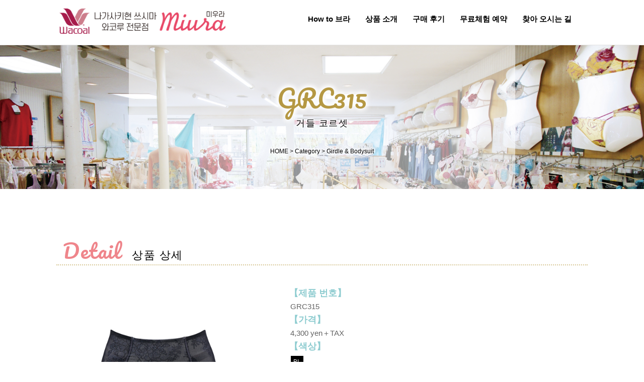

--- FILE ---
content_type: text/html; charset=UTF-8
request_url: http://wacoal-miura.com/2016/11/29/girdle-bodysuit-5/
body_size: 10241
content:
<!DOCTYPE html>
	<!-- HTML5 Boilerplate -->
	<!--[if lt IE 7]>      <html class="no-js lt-ie9 lt-ie8 lt-ie7"> <![endif]-->
	<!--[if IE 7]>         <html class="no-js lt-ie9 lt-ie8"> <![endif]-->
	<!--[if IE 8]>         <html class="no-js lt-ie9"> <![endif]-->
	<!--[if gt IE 8]><!--> <html lang="ja" class="no-js"> <!--<![endif]-->
	<head>
		<meta charset="utf-8">
		<meta http-equiv="Content-Type" content="text/html; charset=UTF-8" />

		<!-- Responsive and mobile friendly stuff -->
		
		<!--[if IEMobile]>
			<meta http-equiv="cleartype" content="on">
		<![endif]-->        

								<title>
			대마도에서 와코루 속옷을 구입하시려면 와코루 전문점 미우라를 찾아 주세요! &nbsp;|&nbsp;   GRC315		</title>

		<!-- Wordpress -->
		<meta name="generator" content="WordPress 4.7.29" />

		<!-- RSS & Pingback -->
		<link rel="alternate" type="application/rss+xml" title="RSS 2.0" href="http://wacoal-miura.com/feed/" />
		<link rel="alternate" type="text/xml" title="RSS .92" href="http://wacoal-miura.com/feed/rss/" />
		<link rel="alternate" type="application/atom+xml" title="Atom 0.3" href="http://wacoal-miura.com/feed/atom/" />
		<link rel="pingback" href="http://wacoal-miura.com/xmlrpc.php" />

		<!-- Queue libraries, stylesheets & scripts -->
		<link rel='dns-prefetch' href='//fonts.googleapis.com' />
<link rel='dns-prefetch' href='//s.w.org' />
<link rel="alternate" type="application/rss+xml" title="대마도에서 와코루 속옷을 구입하시려면 와코루 전문점 미우라를 찾아 주세요! &raquo; フィード" href="http://wacoal-miura.com/feed/" />
<link rel="alternate" type="application/rss+xml" title="대마도에서 와코루 속옷을 구입하시려면 와코루 전문점 미우라를 찾아 주세요! &raquo; コメントフィード" href="http://wacoal-miura.com/comments/feed/" />
<link rel="alternate" type="application/rss+xml" title="대마도에서 와코루 속옷을 구입하시려면 와코루 전문점 미우라를 찾아 주세요! &raquo; GRC315 のコメントのフィード" href="http://wacoal-miura.com/2016/11/29/girdle-bodysuit-5/feed/" />
		<script type="text/javascript">
			window._wpemojiSettings = {"baseUrl":"https:\/\/s.w.org\/images\/core\/emoji\/2.2.1\/72x72\/","ext":".png","svgUrl":"https:\/\/s.w.org\/images\/core\/emoji\/2.2.1\/svg\/","svgExt":".svg","source":{"concatemoji":"http:\/\/wacoal-miura.com\/wp-includes\/js\/wp-emoji-release.min.js?ver=4.7.29"}};
			!function(t,a,e){var r,n,i,o=a.createElement("canvas"),l=o.getContext&&o.getContext("2d");function c(t){var e=a.createElement("script");e.src=t,e.defer=e.type="text/javascript",a.getElementsByTagName("head")[0].appendChild(e)}for(i=Array("flag","emoji4"),e.supports={everything:!0,everythingExceptFlag:!0},n=0;n<i.length;n++)e.supports[i[n]]=function(t){var e,a=String.fromCharCode;if(!l||!l.fillText)return!1;switch(l.clearRect(0,0,o.width,o.height),l.textBaseline="top",l.font="600 32px Arial",t){case"flag":return(l.fillText(a(55356,56826,55356,56819),0,0),o.toDataURL().length<3e3)?!1:(l.clearRect(0,0,o.width,o.height),l.fillText(a(55356,57331,65039,8205,55356,57096),0,0),e=o.toDataURL(),l.clearRect(0,0,o.width,o.height),l.fillText(a(55356,57331,55356,57096),0,0),e!==o.toDataURL());case"emoji4":return l.fillText(a(55357,56425,55356,57341,8205,55357,56507),0,0),e=o.toDataURL(),l.clearRect(0,0,o.width,o.height),l.fillText(a(55357,56425,55356,57341,55357,56507),0,0),e!==o.toDataURL()}return!1}(i[n]),e.supports.everything=e.supports.everything&&e.supports[i[n]],"flag"!==i[n]&&(e.supports.everythingExceptFlag=e.supports.everythingExceptFlag&&e.supports[i[n]]);e.supports.everythingExceptFlag=e.supports.everythingExceptFlag&&!e.supports.flag,e.DOMReady=!1,e.readyCallback=function(){e.DOMReady=!0},e.supports.everything||(r=function(){e.readyCallback()},a.addEventListener?(a.addEventListener("DOMContentLoaded",r,!1),t.addEventListener("load",r,!1)):(t.attachEvent("onload",r),a.attachEvent("onreadystatechange",function(){"complete"===a.readyState&&e.readyCallback()})),(r=e.source||{}).concatemoji?c(r.concatemoji):r.wpemoji&&r.twemoji&&(c(r.twemoji),c(r.wpemoji)))}(window,document,window._wpemojiSettings);
		</script>
		<style type="text/css">
img.wp-smiley,
img.emoji {
	display: inline !important;
	border: none !important;
	box-shadow: none !important;
	height: 1em !important;
	width: 1em !important;
	margin: 0 .07em !important;
	vertical-align: -0.1em !important;
	background: none !important;
	padding: 0 !important;
}
</style>
<link rel='stylesheet' id='siteorigin-panels-front-css'  href='http://wacoal-miura.com/wp-content/plugins/siteorigin-panels/css/front.css?ver=2.4.20' type='text/css' media='all' />
<link rel='stylesheet' id='contact-form-7-css'  href='http://wacoal-miura.com/wp-content/plugins/contact-form-7/includes/css/styles.css?ver=4.6' type='text/css' media='all' />
<link rel='stylesheet' id='whats-new-style-css'  href='http://wacoal-miura.com/wp-content/plugins/whats-new-genarator/whats-new.css?ver=1.11.2' type='text/css' media='all' />
<link rel='stylesheet' id='parent-style-css'  href='http://wacoal-miura.com/wp-content/themes/grazioso/style.css?ver=4.7.29' type='text/css' media='all' />
<link rel='stylesheet' id='child-style-css'  href='http://wacoal-miura.com/wp-content/themes/grazioso-child/style.css?ver=4.7.29' type='text/css' media='all' />
<link rel='stylesheet' id='default-css'  href='http://wacoal-miura.com/wp-content/themes/grazioso/style.css?ver=4.7.29' type='text/css' media='all' />
<link rel='stylesheet' id='html5reset-css'  href='http://wacoal-miura.com/wp-content/themes/grazioso/css/html5reset.css?ver=4.7.29' type='text/css' media='all' />
<link rel='stylesheet' id='setup-css'  href='http://wacoal-miura.com/wp-content/themes/grazioso/css/setup.css?ver=4.7.29' type='text/css' media='all' />
<link rel='stylesheet' id='core-css'  href='http://wacoal-miura.com/wp-content/themes/grazioso/css/core.css?ver=4.7.29' type='text/css' media='all' />
<link rel='stylesheet' id='queries-css'  href='http://wacoal-miura.com/wp-content/themes/grazioso/css/queries.css?ver=4.7.29' type='text/css' media='all' />
<link rel='stylesheet' id='lightbox-css'  href='http://wacoal-miura.com/wp-content/themes/grazioso/css/lightbox.css?ver=4.7.29' type='text/css' media='all' />
<link rel='stylesheet' id='animate-css'  href='http://wacoal-miura.com/wp-content/themes/grazioso/css/animate.min.css?ver=4.7.29' type='text/css' media='all' />
<link rel='stylesheet' id='fontawesome-css'  href='http://wacoal-miura.com/wp-content/themes/grazioso/css/font-awesome.css?ver=4.7.29' type='text/css' media='all' />
<link rel='stylesheet' id='googlefonts-css'  href='https://fonts.googleapis.com/css?family=Lato%3A100%7COpen+Sans%3A300%2C400%2C700%2C800&#038;ver=4.7.29' type='text/css' media='all' />
<link rel='stylesheet' id='widget-bg-css'  href='http://wacoal-miura.com/wp-content/themes/grazioso/widget-bg/css.php?ver=4.7.29' type='text/css' media='all' />
<link rel='stylesheet' id='tablepress-default-css'  href='http://wacoal-miura.com/wp-content/tablepress-combined.min.css?ver=7' type='text/css' media='all' />
<!-- This site uses the Google Analytics by MonsterInsights plugin v5.5.4 - Universal enabled - https://www.monsterinsights.com/ -->
<script type="text/javascript">
	(function(i,s,o,g,r,a,m){i['GoogleAnalyticsObject']=r;i[r]=i[r]||function(){
		(i[r].q=i[r].q||[]).push(arguments)},i[r].l=1*new Date();a=s.createElement(o),
		m=s.getElementsByTagName(o)[0];a.async=1;a.src=g;m.parentNode.insertBefore(a,m)
	})(window,document,'script','//www.google-analytics.com/analytics.js','__gaTracker');

	__gaTracker('create', 'UA-88185548-1', 'auto');
	__gaTracker('set', 'forceSSL', true);
	__gaTracker('require', 'displayfeatures');
	__gaTracker('require', 'linkid', 'linkid.js');
	__gaTracker('send','pageview');

</script>
<!-- / Google Analytics by MonsterInsights -->
<script type='text/javascript' src='http://wacoal-miura.com/wp-includes/js/jquery/jquery.js?ver=1.12.4'></script>
<script type='text/javascript' src='http://wacoal-miura.com/wp-includes/js/jquery/jquery-migrate.min.js?ver=1.4.1'></script>
<script type='text/javascript' src='http://wacoal-miura.com/wp-content/themes/grazioso/js/jquery.nicescroll.min.js?ver=4.7.29'></script>
<script type='text/javascript' src='http://wacoal-miura.com/wp-content/themes/grazioso/js/scrollspeed.js?ver=4.7.29'></script>
<script type='text/javascript' src='http://wacoal-miura.com/wp-content/themes/grazioso/js/wow.js?ver=4.7.29'></script>
<script type='text/javascript' src='http://wacoal-miura.com/wp-content/themes/grazioso/js/wowstart.js?ver=4.7.29'></script>
<script type='text/javascript' src='http://wacoal-miura.com/wp-content/themes/grazioso/js/backtop.js?ver=4.7.29'></script>
<script type='text/javascript' src='http://wacoal-miura.com/wp-content/themes/grazioso/js/lightbox.min.js?ver=4.7.29'></script>
<script type='text/javascript' src='http://wacoal-miura.com/wp-content/themes/grazioso/js/respond.src.js?ver=4.7.29'></script>
<script type='text/javascript' src='http://wacoal-miura.com/wp-content/themes/grazioso/js/jquery.typer.js?ver=4.7.29'></script>
<script type='text/javascript' src='http://wacoal-miura.com/wp-content/themes/grazioso/js/logo.js?ver=4.7.29'></script>
<script type='text/javascript' src='http://wacoal-miura.com/wp-content/themes/grazioso/js/calls.js?ver=4.7.29'></script>
<script type='text/javascript' src='http://wacoal-miura.com/wp-content/themes/grazioso/js/retina.min.js?ver=4.7.29'></script>
<script type='text/javascript' src='http://wacoal-miura.com/wp-content/themes/grazioso/js/selectivizr-min.js?ver=4.7.29'></script>
<script type='text/javascript' src='http://wacoal-miura.com/wp-content/themes/grazioso/js/modernizr-2.5.3-min.js?ver=4.7.29'></script>
<script type='text/javascript' src='http://wacoal-miura.com/wp-content/themes/grazioso/js/jquery-ui-1.10.2.js'></script>
<link rel='https://api.w.org/' href='http://wacoal-miura.com/wp-json/' />
<link rel="EditURI" type="application/rsd+xml" title="RSD" href="http://wacoal-miura.com/xmlrpc.php?rsd" />
<link rel="wlwmanifest" type="application/wlwmanifest+xml" href="http://wacoal-miura.com/wp-includes/wlwmanifest.xml" /> 
<link rel='prev' title='PRA663' href='http://wacoal-miura.com/2016/11/29/shorts-6/' />
<link rel='next' title='CDA246' href='http://wacoal-miura.com/2016/11/29/camisole-underwear-2/' />
<meta name="generator" content="WordPress 4.7.29" />
<link rel="canonical" href="http://wacoal-miura.com/2016/11/29/girdle-bodysuit-5/" />
<link rel='shortlink' href='http://wacoal-miura.com/?p=504' />
<link rel="alternate" type="application/json+oembed" href="http://wacoal-miura.com/wp-json/oembed/1.0/embed?url=http%3A%2F%2Fwacoal-miura.com%2F2016%2F11%2F29%2Fgirdle-bodysuit-5%2F" />
<link rel="alternate" type="text/xml+oembed" href="http://wacoal-miura.com/wp-json/oembed/1.0/embed?url=http%3A%2F%2Fwacoal-miura.com%2F2016%2F11%2F29%2Fgirdle-bodysuit-5%2F&#038;format=xml" />

    


        
            <link media="all" type="text/css" href="http://wacoal-miura.com/wp-content/plugins/wp-smart-shortcode/css/style.css" rel="stylesheet">
            


            


        <style>
		
		.container-typer {
			background: #FCFAEE;
		}
		
		.content-typer h1 {
			color: #8A8A8A;
		}
		
		.content-typer span.colored {
			color: #ED778A;
		}
		
		.container-announce {
			background: #FFEBEB;
		}
		
		.content-announce h1,
		.content-announce p {
			color: #000000;
		}

		/* --- Modify TRIAD Inc. / 2015.6.29 --- */
		.container-innerlead {
			background: #F2F0C9;
		}
		.content-innerlead * {
			color: #000000 !important;
		}
		/* --- */

		.container-announce2 {
			background: #FFFFFF;
		}
		
		.content-announce2 h1,
		.content-announce2 p {
			color: #000000;
		}
		
		/* --- Modify TRIAD Inc. / 2015.6.29 --- */
		.container-innerlead2 {
			background: #F2F0C9;
		}
		/* --- */
		
		.container-blog {
			background: #FFFFFF;
		}
		
		.container-blog:nth-of-type(2n+0) {
			background: #404040;
		}
		
		.container-blog:nth-of-type(2n+0) .circular {
			background: #FFFFFF;
			border: 1em solid #FFFFFF;
		}
		
		.circular {
			background: #404040;
			border: 1em solid #404040;
		}
		
		.content-blog p {
			color: #000000;
		}
		
		.content-blog .overlay span {
			background: #FF8C80;
		}
		
		span.colored {
			color: #FF8C80;
		}
		
		.container-youtube,
		.list_container ul li:hover {
			background: #FFFFFF;
		}
		
		.container-action {
			background: #FFFFFF;
		}
		
		.cform {
			background: #FAD7CD;
			color: #000000;
		}
		
		.wpcf7-submit,
		div.wpcf7 p {
			color: #000000;
		}
		
		.wpcf7-submit:hover {
			background: #000000;
			color: #FAD7CD;
		}
		
		.content-action h1,
		.content-action p {
			color: #0C1700;
		}
		
		.container-team {
			background: #FFFFFF;
		}
		
		.content-team-title h1 {
			color: #000000;
		}
		
		.content-team .overlay span:hover {
			background: #FAD7CD;
		}
		
		.container-gallery {
			background: #FFFFFF;
		}
		
		.content-gallery-title h1 {
			color: #000000;
		}
		
		.content-gallery .overlay span:hover {
			background: #FAD7CD;
		}
		
		.container-grid {
			background: #FFFFFF;
		}
		
		.content-grid h3,
		.content-grid p,
		.content-grid .fa {
			color: #000000;
		}
		
		.container-table {
			background: #FFFFFF;
		}
		
		.table_top,
		.table_bottom {
			background: #36363C;
		}
		
		.table_top h3,
		.table_top span.price {
			border-bottom: 1px solid #000000;
		}
		
		.table_top h3,
		.table_top span.price,
		.table_top p span,
		.table_bottom h4 {
			color: #000000;
		}
		
		.table_top p {
			color: #8A8A8A;
		}
		
		.table_mid {
			background: #FFFFFF;
		}
		
		.table_mid ul li {
			color: #8A8A8A;
		}
		
		.table_mid ul li {
			border-bottom: 1px solid #CDCDCD;
		}
		
		.table_mid ul {
			border-top: 1px solid #CDCDCD;
		}
		
		.table_bottom span {
			background: #19BB9B;
			border: 1px solid #19BB9B;
		}
		
		.table_bottom span:hover {
			color: #19BB9B;
		}
		
		.table_bottom span:hover {
			background: #FFB69C;
		}
		
		header h1 a,
		header h1 a:visited,
		header h1 a:active,
		header h1 a:hover,
		#expand_menu {
			color: #000000;
		}
		
		.dropmenu li a, 
		.dropmenu li a:link, 
		.dropmenu li a:visited,
		.dropmenu li li a, 
		.dropmenu li li a:link, 
		.dropmenu li li a:visited,
		.dropmenu li li li a, 
		.dropmenu li li li a:link, 
		.dropmenu li li li a:visited {
			background: #FFFFFF;
			color: #000000;
		}
		
		.dropmenu li a:hover, 
		.dropmenu li a:active,
		.dropmenu li li a:hover, 
		.dropmenu li li a:active,
		.dropmenu li li li a:hover, 
		.dropmenu li li li a:active {
			background: #F5D1C6;
			color: #000000;
		}
		
		.dropmenu li ul,
		.dropmenu li li ul {
			background: #FFFFFF;
			border: 1px solid #F5D1C6;
		}
		
		.dropmenu .current-post-ancestor a:hover,
		.dropmenu .current-menu-ancestor a:hover,
		.dropmenu .current-menu-item a:hover,
		.dropmenu .current_page_item a:hover,
		.dropmenu .current-post-ancestor a, 
		.dropmenu .current-post-ancestor a:visited, 
		.dropmenu .current-menu-ancestor a, 
		.dropmenu .current-menu-ancestor a:visited, 
		.dropmenu .current-menu-item a, 
		.dropmenu .current-menu-item a:visited, 
		.dropmenu .current_page_item a, 
		.dropmenu .current_page_item a:visited,
		.dropmenu .current-post-ancestor li a, 
		.dropmenu .current-post-ancestor li a:visited, 
		.dropmenu .current-menu-ancestor li a, 
		.dropmenu .current-menu-ancestor li a:visited, 
		.dropmenu .current-menu-item li a, 
		.dropmenu .current-menu-item li a:visited, 
		.dropmenu .current_page_item li a, 
		.dropmenu .current_page_item li a:visited {
			background: #F5D1C6 !important;
			color: #000000 !important;
		}
		
		.container-widget {
			background: #FFFFFF;
		}
		
		.content-widget p,
		.content-widget .fa-6x,
		.content-widget h1 {
			color: #3D3D3D;
		}
		
		.container-widget-1 {
			background: #FFFFFF;
		}
		
		.content-widget-1 p,
		.content-widget-1 .fa-6x,
		.content-widget-1 h1 {
			color: #000000;
		}
		
		.container-widget-2 {
			background: #FFFFFF;
		}
		
		.content-widget-2 p,
		.content-widget-2 .fa-6x,
		.content-widget-2 h1 {
			color: #000000;
		}
		
		.container-widget-3 {
			background: #FFFFFF;
		}
		
		.content-widget-3 p,
		.content-widget-3 .fa-6x,
		.content-widget-3 h1 {
			color: #000000;
		}
		
		.widget li a,
		.widget li a:visited,
		.content-widget li a,
		.content-widget li a:visited {
			background: #FFFFFF;
			color: #7D7D7D;
		}

		.content-widget li a:hover, 
		.content-widget li a:active {
			background: #3B3B3B;
			color: #FFFFFF;
		}

		.ui-tooltip {
			background: #F5D1C6;
		}
		
		body .ui-tooltip {
			color: #000000;
		}
		
		#backtotop a {
			color: #FFFFFF;
		}
		
		.responsive li a, 
		.responsive li a:link, 
		.responsive li a:visited {
			background: #FFFFFF;
			color: #000000;
		}
		
		.responsive li li a, 
		.responsive li li a:link, 
		.responsive li li a:visited,
		.responsive li li li a, 
		.responsive li li li a:link, 
		.responsive li li li a:visited {
			background: #F0F0F0;
			color: #000000;
		}
		
		.responsive li a:hover, 
		.responsive li a:active,
		.responsive li li a:hover, 
		.responsive li li a:active,
		.responsive li li li a:hover, 
		.responsive li li li a:active {
			background: #F5D1C6;
			color: #FFFFFF;
		}
		
		#container-footer {
			background: #EF858B;
		}
		
		footer p {
			color: #FFFFFF;
		}
		
		footer .fa,
		.footmenu li a, 
		.footmenu li a:link, 
		.footmenu li a:visited {
			color: #FFFFFF;
		}
		
		footer .fa:hover,
		.footmenu li a:hover, 
		.footmenu li a:active {
			color: #E0CFA8;
		}
		
		#container-head {
			background: #FFFFFF;
			border-bottom: 1px solid #E3E3E3;
		}
		
		.container-innerpagination {
			background: #FFFFFF;
		}
		
		.pagination span,
		.pagination a {
			color: #000000;
			border: 1px solid #F5D1C6;
		}
		
		.pagination a:hover {
			background: #F5D1C6;
			color: #000000 !important;
			border: 1px solid #F5D1C6;
		}
		
		.pagination .current {
			background: #F5D1C6;
			color: #000000;
			border: 1px solid #F5D1C6;
		}
		
		.gallery-item img:hover {
			border: 1em solid #F5D1C6 !important;
		}
		
			/*  Archive page === */
			.container-archive .pad_post h2 a {
				color: #000000;
			}
			span.rmore span {
				color: #FFB69C;
				border-color: #FFB69C;
			}
			span.rmore span:hover{
				background-color: #FFB69C;
			}

			/*  CUSTOM === */
			
			.content-innerlead{
background-color: rgba( 255, 255, 255, 0.55 );
width:90%;
max-width:60%;
padding: 6em 0 4em 0;
}

.txt-cnt{
text-align:center;
}

.setuei-txt{
line-height: 200%;
margin:10px;
}


.setuei-txt-l{
line-height: 200%;
text-align:left;
}

.setuei-txt-r{
line-height: 200%;
text-align:right;
}

.setuei-txt-p{
line-height: 200%;
color: #EF858B;
}

.setuei-txt-big{
line-height: 200%;
color: #EF858B;
}



.youtube-w100{
paddinng:2%;
}

.content-announce h1{
line-height: 1em;
}

.row{
margin: 0% 0% 0% 0%;
 vertical-align:bottom;
 display:table-cell;
}


.wrapper{
margin-top: 6em;
}

.content-announce{
    padding: 1em 0 1em 0;
}



/*「TOPポイント1」タイトル設定*/
.point1-h:before {
width:100%;
height:auto;
text-align:left;
      content: url(http://wacoal-miura.com/wp-content/uploads/2016/11/point1_title.png) ;
      position : relative ;
      bottom : -40px ;
margin-right:20px;
margin-left:-40px;
}
.point1-h{
color:#000;
font-size:2em;
text-align:left;
      position : relative ;
      margin-left : 1em ;
padding:15px 40px 15px 1em;
border-bottom:2px dashed #c8b270;
}
.point1-h:after {
      content: url(http://wacoal-miura.com/wp-content/uploads/2016/11/point1_img.png) ;
      position : relative ;
      bottom : -1em ;
      margin-right : 1em ;
}


/*「TOPポイント2」タイトル設定*/
.point2-h:before {
width:100%;
height:auto;
text-align:left;
      content: url(http://wacoal-miura.com/wp-content/uploads/2016/11/point2_title.png) ;
      position : relative ;
      bottom : -40px ;
margin-right:20px;
margin-left:-40px;
}
.point2-h{
color:#000;
font-size:2em;
text-align:left;
      position : relative ;
      margin-left : 1em ;
padding:15px 40px 15px 1em;
border-bottom:2px dashed #c8b270;
}
.point2-h:after {
      content: url(http://wacoal-miura.com/wp-content/uploads/2016/11/point2_img.png) ;
      position : relative ;
      bottom : -1em ;
      margin-right : 1em ;
}


/*「TOPポイント3」タイトル設定*/
.point3-h:before {
text-align:left;
      content: url(http://wacoal-miura.com/wp-content/uploads/2016/11/point3_title.png) ;
      position : relative ;
      bottom : -40px ;
margin-right:20px;
margin-left:-40px;
}
.point3-h{
color:#000;
font-size:2em;
text-align:left;
      position : relative ;
      margin-left : 1em ;
padding:15px 40px 15px 1em;
border-bottom:2px dashed #c8b270;
}
.point3-h:after {
      content: url(http://wacoal-miura.com/wp-content/uploads/2016/11/point3_img.png) ;
      position : relative ;
      bottom : -1em ;
      margin-right : 1em ;
}

/*「ピックアップ」タイトル設定*/
.pickup-h:before {
text-align:left;
height:100%;
width:100%;
      content: url(http://wacoal-miura.com/wp-content/uploads/2016/11/pickup-title.png) ;
      position : relative ;
      bottom : -20px ;
margin-right:15px;
margin-left:-30px;
}
.pickup-h{
color:#000;
font-size:2em;
text-align:left;
      position : relative ;
padding:15px 40px 15px 1em;
border-bottom:2px dashed #c8b270;
}



.pickup-hs{
color:#000;
font-size:2em;
text-align:left;
padding:5px 10px 5px 0.5em;
border-bottom:2px dashed #c8b270;
}





/*グリーンライン設定*/
.line-gr{
color:#000;
font-size:2em;
padding:0.15em 0 0.2em 0;
border-bottom:3px solid #add3d4;
margin-bottom:0.2em;
}

.text-pnk{
color:#d06c81;
}

.content-typer{
padding: 2em 0 0 0;
}


/*ブルーのリンクボタン設定*/
.link-btn{
display: inline-block;
	border: 1px solid #15aeec;
	background-color: #49c0f0;
	background-image: -webkit-linear-gradient(top, #49c0f0, #2cafe3);
	background-image: linear-gradient(to bottom, #49c0f0, #2cafe3);
	border-radius: 4px;
	color: #fff;
margin:5px;
padding-left:2em;
padding-right:2em;
	line-height: 3em;
	-webkit-transition: none;
	transition: none;
	text-shadow: 0 1px 1px rgba(0, 0, 0, .3);
}
.link-btn:hover {
	border:1px solid #1090c3;
	background-color: #1ab0ec;
	background-image: -webkit-linear-gradient(top, #1ab0ec, #1a92c2);
	background-image: linear-gradient(to bottom, #1ab0ec, #1a92c2);
}
.link-btn:active {
	background: #1a92c2;
	box-shadow: inset 0 3px 5px rgba(0, 0, 0, .2);
	color: #1679a1;
	text-shadow: 0 1px 1px rgba(255, 255, 255, .5);
}



/*新着リスト設定ここから*/
div.whatsnew{
    border: 1px #fff solid;
    border-top: 2px #d8c898 solid;
}

div.wn-head{
    background-color: #fff;
    color: #7c7b7c;
font-size:1.2em;
font-family: 'Pacifico', cursive;
}

div.wn-head .wn-title {
    font-weight: normal !important;
}
div.wn-item .wn-date{
    color: #92c6c7;
padding:4px 2px 4px 4px;
}

div.wn-item .wn-article .newmark{
background-color: #ed778a;
    border-radius: 10px;
}

div.wn-item{
    color: #555;
padding:4px 4px 4px 0px;
border-bottom:#9d9e9e dotted 2px;
}

div.wn-head .wn-title{
font-size: 1.5em;
}

.content-widget{
    padding: 3em 0 3em 0;
}


div.wn-item .wn-article a{
color:#555;
}
/*新着リスト設定ここまで*/


/*チェックつきタイトル設定*/
.check-title{
background:url(http://wacoal-miura.com/wp-content/uploads/2016/11/check-picon.png) no-repeat left center;
font-size:1.5em;
padding-left:35px;//画像の分だけ左に余白を確保する
padding-bottom:20px;
line-heigth:250%;

}


.ws-text{
font-family: 'Pacifico', cursive;
}








.content-innerlead h1{
margin-top: 0.2em;
margin-bottom: 0.3em;
font-family: 'Pacifico', cursive;
color:#b59843 !important;
line-height: 1em;
font-size: 4em;

    text-shadow: 3px 3px 10px #fff,
    -3px 3px 10px #fff,
    3px -3px 10px #fff,
    -3px -3px 10px #fff;
filter: Shadow(Color=#fff, Direction=180, Strength=6);
}

h4.wow.animated.fadeInDown{
margin-bottom: 2em;

    text-shadow: 2px 2px 3px #fff,
    -2px 2px 3px #fff,
    2px -2px 3px #fff,
    -2px -2px 3px #fff;
filter: Shadow(Color=#fff, Direction=180, Strength=3);
}


#breadcrumb{
    text-shadow: 2px 2px 3px #fff,
    -2px 2px 3px #fff,
    2px -2px 3px #fff,
    -2px -2px 3px #fff;
filter: Shadow(Color=#fff, Direction=180, Strength=3);
}


.title-eng-g{
font-size:2em;
font-family: 'Pacifico', cursive;
color: #8eccd0;
padding:4px 4px 4px 10px;
margin-right:0.5em;
}

.title-boder{
color:#000;
font-size:1.8em;
padding:3px;
border-bottom:#d8c898 dotted 2px;
}

.title-eng-p{
font-size:1.1em;
font-family: 'Pacifico', cursive;
color: #EF858B;
padding:3px 3px 3px 8px;
margin-right:0.5em;
}

.title-eng-pg{
font-size:1.8em;
font-family: 'Pacifico', cursive;
color: #EF858B;
padding:3px 3px 3px 10px;
margin-right:0.5em;
}


.title-eng-gg{
font-size:1.8em;
font-family: 'Pacifico', cursive;
color: #8eccd0;
padding:3px 3px 3px 10px;
margin-right:0.5em;
}

.cform{
width:100%;
}
div.cform.centered.wow.animated.fadeInDown.animated{
width:80%;
}


.b-tetx-g{
font-size:1.2em;
color: #8eccd0;
margin-left:-2px;
margin-top:5px;
margin-bottom:-5px;
}

.pd-list{
text-align:center;
padding-left:4%;
padding-right:4%;
}

.container-innercontent{
background:#fff;
}


.color-margin{
margin-top:-15px;
margin-bottom:15px;
}

.frm-t{
font-size:1.2em;
font-weight:bold;
color:#000;
}



.su-carousel-responsive-yes .su-carousel-slide > a, .su-carousel-responsive-yes .su-carousel-slide > img, .su-carousel-responsive-yes .su-carousel-slide > a > img{

width:90%;
height:90%;
text-align:center;
margin-left:auto;
margin-right:auto;

}


.top-pickup element.style {
    width:90%;
    height:90%;

}



.pnk-ht{
    color: #ce415c !important;
}
			
		</style><style>
				#backtotop {
					text-shadow: 1px 1px #000000;
				}
			</style><style>
				#container-head,
				#container-expand {
					position: relative !important;
				}
				.headgap {
					padding-top: 0em;
				}
			</style><style>.container-innerlead {width:100%;background: url(http://wacoal-miura.com/wp-content/uploads/2016/11/head-img_B.jpg) no-repeat center;overflow: hidden; -moz-background-size:cover;
background-size:cover;}</style><style type="text/css" media="all" id="siteorigin-panels-grids-wp_head">/* Layout 504 */ #pg-504-0 , #pg-504-1 , #pg-504-2 , #pg-504-3 , #pl-504 .panel-grid-cell .so-panel { margin-bottom:30px } #pg-504-0 .panel-grid-cell , #pg-504-3 .panel-grid-cell , #pg-504-4 .panel-grid-cell { float:none } #pgc-504-1-0 { width:40% } #pgc-504-1-1 { width:60% } #pg-504-1 .panel-grid-cell , #pg-504-2 .panel-grid-cell { float:left } #pgc-504-2-0 , #pgc-504-2-1 { width:50% } #pl-504 .panel-grid-cell .so-panel:last-child { margin-bottom:0px } #pg-504-0 , #pg-504-1 , #pg-504-2 , #pg-504-3 , #pg-504-4 { margin-left:-15px;margin-right:-15px } #pg-504-0 .panel-grid-cell , #pg-504-1 .panel-grid-cell , #pg-504-2 .panel-grid-cell , #pg-504-3 .panel-grid-cell , #pg-504-4 .panel-grid-cell { padding-left:15px;padding-right:15px } @media (max-width:780px){ #pg-504-0 .panel-grid-cell , #pg-504-1 .panel-grid-cell , #pg-504-2 .panel-grid-cell , #pg-504-3 .panel-grid-cell , #pg-504-4 .panel-grid-cell { float:none;width:auto } #pgc-504-1-0 , #pgc-504-2-0 { margin-bottom:30px } #pl-504 .panel-grid , #pl-504 .panel-grid-cell {  } #pl-504 .panel-grid .panel-grid-cell-empty { display:none } #pl-504 .panel-grid .panel-grid-cell-mobile-last { margin-bottom:0px }  } </style>
<!-- BEGIN GADWP v4.9.6.2 Universal Tracking - https://deconf.com/google-analytics-dashboard-wordpress/ -->
<script>
  (function(i,s,o,g,r,a,m){i['GoogleAnalyticsObject']=r;i[r]=i[r]||function(){
  (i[r].q=i[r].q||[]).push(arguments)},i[r].l=1*new Date();a=s.createElement(o),
  m=s.getElementsByTagName(o)[0];a.async=1;a.src=g;m.parentNode.insertBefore(a,m)
  })(window,document,'script','https://www.google-analytics.com/analytics.js','ga');
  ga('create', 'UA-88185548-1', 'auto');
  ga('send', 'pageview');
</script>

<!-- END GADWP Universal Tracking -->



<meta name="format-detection" content="telephone=no">
<link href="https://fonts.googleapis.com/css?family=Pacifico" rel="stylesheet">

<script>
  (function(i,s,o,g,r,a,m){i['GoogleAnalyticsObject']=r;i[r]=i[r]||function(){
  (i[r].q=i[r].q||[]).push(arguments)},i[r].l=1*new Date();a=s.createElement(o),
  m=s.getElementsByTagName(o)[0];a.async=1;a.src=g;m.parentNode.insertBefore(a,m)
  })(window,document,'script','https://www.google-analytics.com/analytics.js','ga');

  ga('create', 'UA-88185548-1', 'auto');
  ga('send', 'pageview');

</script>




	</head>
	<body class="post-template-default single single-post postid-504 single-format-standard siteorigin-panels">
						<div id="Top"></div>
		<div id="wrapper"><!-- wrapper -->
			<div id="container-head"><!-- container -->
				<header class="group"><!-- section -->
					<div class="row col-2-6 logoalign"><!-- col -->
										            <a href="http://wacoal-miura.com/">
            	<img src="http://wacoal-miura.com/wp-content/uploads/2016/11/logo.png" alt="sitelogo" class="img" />
            </a>
								</div><!-- /col -->
					<div class="row col-4-6"><!-- col -->
								<div id="dropmenucontainer">
			<div class="dropmenu"><ul id="menu-header-menu" class="dropmenu"><li id="menu-item-229" class="menu-item menu-item-type-post_type menu-item-object-page menu-item-229"><a href="http://wacoal-miura.com/shop-info/">찾아 오시는 길</a></li>
<li id="menu-item-230" class="menu-item menu-item-type-post_type menu-item-object-page menu-item-230"><a href="http://wacoal-miura.com/reservation-of-experience/">무료체험 예약</a></li>
<li id="menu-item-231" class="menu-item menu-item-type-post_type menu-item-object-page menu-item-231"><a href="http://wacoal-miura.com/customer-testimonials/">구매 후기</a></li>
<li id="menu-item-228" class="menu-item menu-item-type-post_type menu-item-object-page menu-item-228"><a href="http://wacoal-miura.com/product-introduction/">상품 소개</a></li>
<li id="menu-item-232" class="menu-item menu-item-type-post_type menu-item-object-page menu-item-232"><a href="http://wacoal-miura.com/howtobra/">How to 브라</a></li>
</ul></div>		</div>
									<a id="expand_menu" title="">
			<i class="fa fa-bars fa-3x animated bounceInDown"></i>
		</a>
						</div><!-- /col -->
				</header><!-- /section -->
			</div><!-- /container -->
			<div class="headgap"></div>
			<div id="container-expand"><!-- container -->
				<div id="content-expand"><!-- content -->
					<div class="row col-3-3"><!-- col -->
								<div id="responsivecontainer" class="centered_query">
			<div class="responsive"><ul id="menu-mobile-menu" class="responsive"><li id="menu-item-237" class="menu-item menu-item-type-post_type menu-item-object-page menu-item-237"><a href="http://wacoal-miura.com/howtobra/">How to 브라</a></li>
<li id="menu-item-233" class="menu-item menu-item-type-post_type menu-item-object-page menu-item-233"><a href="http://wacoal-miura.com/product-introduction/">상품 소개</a></li>
<li id="menu-item-236" class="menu-item menu-item-type-post_type menu-item-object-page menu-item-236"><a href="http://wacoal-miura.com/customer-testimonials/">구매 후기</a></li>
<li id="menu-item-235" class="menu-item menu-item-type-post_type menu-item-object-page menu-item-235"><a href="http://wacoal-miura.com/reservation-of-experience/">무료체험 예약</a></li>
<li id="menu-item-234" class="menu-item menu-item-type-post_type menu-item-object-page menu-item-234"><a href="http://wacoal-miura.com/shop-info/">찾아 오시는 길</a></li>
</ul></div>		</div>
						</div><!-- /col -->
				</div><!-- /content -->
			</div><!-- /container -->			<div id="post">
			<section class="group"><!-- section -->
				<div class="container-innerlead"><!-- container -->
					<div class="content-innerlead"><!-- content -->
						<div class="row col-3-3 centered"><!-- col -->
							<h1 class="wow animated fadeInDown" data-wow-delay=".25s">
								GRC315							</h1>
															<h4 class="wow animated fadeInDown" data-wow-delay=".5s">
									거들 코르셋								</h4>
													<p class="wow animated fadeInDown" data-wow-delay=".5s"><span id="breadcrumb" class="cf"><span itemscope itemtype="http://data-vocabulary.org/Breadcrumb"><a href="http://wacoal-miura.com" itemprop="url"><span itemprop="title">HOME</span></a> &gt; </span><span itemscope itemtype="http://data-vocabulary.org/Breadcrumb"><a href="http://wacoal-miura.com/category/category/" itemprop="url"><span itemprop="title">Category</span></a> &gt; </span><span itemscope itemtype="http://data-vocabulary.org/Breadcrumb"><a href="http://wacoal-miura.com/category/category/girdle-bodysuit/" itemprop="url"><span itemprop="title">Girdle &amp; Bodysuit</span></a></span></span></p>
						</div><!-- /col -->
					</div><!-- /content -->
				</div><!-- /container -->
			</section><!-- /section -->
			<section class="group"><!-- section -->
				<div class="container-innercontent"><!-- container -->
					<div class="content-innercontent"><!-- content -->
						<div class="row col-3-3 contentstyle"><!-- col -->
							<div class="pad_post wow animated fadeInDown" data-wow-delay=".75s">



<!--アイキャッチ画像を非表示にする-->

								<!--<div class="postimg">
									<div class="overlay-wrapper">
										<div class="overlay-image">
											<div class="overlay">
												<div class="circular">
													<img width="450" height="450" src="http://wacoal-miura.com/wp-content/uploads/2016/11/Detail-img_GB_004.jpg" class="img img_circle wp-post-image" alt="" title="" srcset="http://wacoal-miura.com/wp-content/uploads/2016/11/Detail-img_GB_004.jpg 450w, http://wacoal-miura.com/wp-content/uploads/2016/11/Detail-img_GB_004-150x150.jpg 150w, http://wacoal-miura.com/wp-content/uploads/2016/11/Detail-img_GB_004-300x300.jpg 300w" sizes="(max-width: 450px) 100vw, 450px" />												</div>
											</div>
										</div>
									</div>
								</div>-->
<!--アイキャッチ画像を非表示にするここまで-->





								<div id="pl-504"><div class="panel-grid" id="pg-504-0" ><div class="panel-grid-cell" id="pgc-504-0-0" ><div class="so-panel widget widget_text panel-first-child panel-last-child" id="panel-504-0-0-0" data-index="0">			<div class="textwidget"><h5 class="title-boder"><span class="title-eng-pg">Detail</span>상품 상세</h5></div>
		</div></div></div><div class="panel-grid" id="pg-504-1" ><div style="margin-top:-2%;" class="panel-row-style" ><div class="panel-grid-cell" id="pgc-504-1-0" ><div class="so-panel widget widget_widget_sp_image widget_sp_image panel-first-child panel-last-child" id="panel-504-1-0-0" data-index="1"><div style="padding-left:5%;padding-right:5%;" class="panel-widget-style" ><img width="450" height="450" alt="" class="attachment-full aligncenter" style="max-width: 100%;" src="http://wacoal-miura.com/wp-content/uploads/2016/11/Detail-img_GB_004.jpg" /></div></div></div><div class="panel-grid-cell" id="pgc-504-1-1" ><div class="so-panel widget widget_text panel-first-child panel-last-child" id="panel-504-1-1-0" data-index="2"><div style="padding-left:5%;padding-right:5%;" class="panel-widget-style" >			<div class="textwidget"><p><b class="b-tetx-g">【제품 번호】</b><br />
GRC315<br />
<b class="b-tetx-g">【가격】</b><br />
4,300 yen＋TAX<br />
<b class="b-tetx-g">【색상】</b></p>
<div class="color-margin"><span style="border-style:solid;border-width: 1px;padding: 5px 5px 5px 5px;background-color: #000000;color:#ffffff">BL</span></div>
<p><b class="b-tetx-g">【사이즈】</b><br />
・ M~LL</p>
</div>
		</div></div></div></div></div><div class="panel-grid" id="pg-504-2" ><div style="padding-top:15px;padding-left:5%;padding-right:5%;margin-top:1.8em;margin-bottom:1.5em;background-image: url(http://wacoal-miura.com/wp-content/uploads/2016/11/Y-BKs.jpg);background-repeat: repeat;" class="panel-row-style" ><div class="panel-grid-cell" id="pgc-504-2-0" ><div class="so-panel widget widget_widget_sp_image widget_sp_image panel-first-child panel-last-child" id="panel-504-2-0-0" data-index="3"><a href="http://wacoal-miura.com/reservation-of-experience/" id="" target="_self" class="widget_sp_image-image-link" title="" rel=""><img width="359" height="63" alt="" class="attachment-img_standard aligncenter" style="max-width: 100%;" src="http://wacoal-miura.com/wp-content/uploads/2016/11/CTG-btm_1.png" /></a></div></div><div class="panel-grid-cell" id="pgc-504-2-1" ><div class="so-panel widget widget_widget_sp_image widget_sp_image panel-first-child panel-last-child" id="panel-504-2-1-0" data-index="4"><a href="http://wacoal-miura.com/howtobra" id="" target="_self" class="widget_sp_image-image-link" title="" rel=""><img width="400" height="63" alt="" class="attachment-full aligncenter" style="max-width: 100%;" src="http://wacoal-miura.com/wp-content/uploads/2016/11/CTG-btm_2.png" /></a></div></div></div></div><div class="panel-grid" id="pg-504-3" ><div class="panel-grid-cell" id="pgc-504-3-0" ><div class="so-panel widget widget_text panel-first-child" id="panel-504-3-0-0" data-index="5">			<div class="textwidget"><h5 class="title-boder"><span class="title-eng-gg">Related</span>관련 상품</h5></div>
		</div><div class="so-panel widget widget_black-studio-tinymce widget_black_studio_tinymce panel-last-child" id="panel-504-3-0-1" data-index="6"><div style="margin-top:-15px;" class="panel-widget-style" ><div class="textwidget"><p><div class="su-custom-gallery su-custom-gallery-title-hover pd-list"><div class="su-custom-gallery-slide"><a href="http://wacoal-miura.com/2016/11/29/girdle-bodysuit-2/"title="ARA143"><img src="http://wacoal-miura.com/wp-content/uploads/2016/11/Detail-img_GB_001-200x200.jpg" alt="ARA143" width="200" height="200" /><span class="su-custom-gallery-title">ARA143</span></a></div><div class="su-custom-gallery-slide"><a href="http://wacoal-miura.com/2016/11/29/girdle-bodysuit-3/"title="ARA143"><img src="http://wacoal-miura.com/wp-content/uploads/2016/11/Detail-img_GB_002-200x200.jpg" alt="ARA143" width="200" height="200" /><span class="su-custom-gallery-title">ARA143</span></a></div><div class="su-custom-gallery-slide"><a href="http://wacoal-miura.com/2016/11/29/girdle-bodysuit-4/"title="GRC313"><img src="http://wacoal-miura.com/wp-content/uploads/2016/11/Detail-img_GB_003-200x200.jpg" alt="GRC313" width="200" height="200" /><span class="su-custom-gallery-title">GRC313</span></a></div><div class="su-custom-gallery-slide"><a href="http://wacoal-miura.com/2016/11/29/girdle-bodysuit-5/"title="GRC315"><img src="http://wacoal-miura.com/wp-content/uploads/2016/11/Detail-img_GB_004-200x200.jpg" alt="GRC315" width="200" height="200" /><span class="su-custom-gallery-title">GRC315</span></a></div><div class="su-custom-gallery-slide"><a href="http://wacoal-miura.com/2016/11/29/girdle-bodysuit-6/"title="AFA110"><img src="http://wacoal-miura.com/wp-content/uploads/2016/11/Detail-img_GB_005-200x200.jpg" alt="AFA110" width="200" height="200" /><span class="su-custom-gallery-title">AFA110</span></a></div><div class="su-custom-gallery-slide"><a href="http://wacoal-miura.com/2016/11/29/girdle-bodysuit-7/"title="GRC415"><img src="http://wacoal-miura.com/wp-content/uploads/2016/11/Detail-img_GB_006-200x200.jpg" alt="GRC415" width="200" height="200" /><span class="su-custom-gallery-title">GRC415</span></a></div><div class="su-custom-gallery-slide"><a href="http://wacoal-miura.com/2016/11/29/girdle-bodysuit-8/"title="GRC403"><img src="http://wacoal-miura.com/wp-content/uploads/2016/11/Detail-img_GB_007-200x200.jpg" alt="GRC403" width="200" height="200" /><span class="su-custom-gallery-title">GRC403</span></a></div><div class="su-custom-gallery-slide"><a href="http://wacoal-miura.com/2016/11/29/girdle-bodysuit-9/"title="GRC413"><img src="http://wacoal-miura.com/wp-content/uploads/2016/11/Detail-img_GB_008-200x200.jpg" alt="GRC413" width="200" height="200" /><span class="su-custom-gallery-title">GRC413</span></a></div><div class="su-clear"></div></div></p></div></div></div></div></div><div class="panel-grid" id="pg-504-4" ><div style="margin-top:1.5em;margin-bottom:2em;" class="panel-row-style" ><div class="panel-grid-cell" id="pgc-504-4-0" ><div class="so-panel widget widget_widget_sp_image widget_sp_image panel-first-child panel-last-child" id="panel-504-4-0-0" data-index="7"><a href="http://wacoal-miura.com/product-introduction/" id="" target="_self" class="widget_sp_image-image-link" title="" rel=""><img width="665" height="63" alt="" class="attachment-img_standard aligncenter" style="max-width: 100%;" src="http://wacoal-miura.com/wp-content/uploads/2016/11/CTG-btm_3.png" /></a></div></div></div></div></div>

							</div>
						</div><!-- /col -->
					</div><!-- /content -->
				</div><!-- /container -->
			</section><!-- /section -->
		</div>
					<section class="group siteorigin-panels-builder-9"><div class="container-widget"><div class="content-widget"><div class="row col-3-3 centered wow animated fadeInDown" data-wow-offset="100"><div id="pl-w5847c93945841"><div class="panel-grid" id="pg-w5847c93945841-0" ><div class="panel-grid-cell" id="pgc-w5847c93945841-0-0" ><div class="so-panel widget widget_widget_sp_image widget_sp_image panel-first-child panel-last-child" id="panel-w5847c93945841-0-0-0" data-index="0"><img width="700" height="59" alt="" class="attachment-full aligncenter" style="max-width: 100%;" src="http://wacoal-miura.com/wp-content/uploads/2016/11/foot_shopinf.png" /></div></div></div><div class="panel-grid" id="pg-w5847c93945841-1" ><div class="panel-grid-cell" id="pgc-w5847c93945841-1-0" ><div class="so-panel widget widget_widget_sp_image widget_sp_image panel-first-child panel-last-child" id="panel-w5847c93945841-1-0-0" data-index="1"><img width="300" height="233" alt="" class="attachment-full aligncenter" style="max-width: 100%;" src="http://wacoal-miura.com/wp-content/uploads/2016/11/shop-img.jpg" /></div></div><div class="panel-grid-cell" id="pgc-w5847c93945841-1-1" ><div class="so-panel widget widget_text panel-first-child panel-last-child" id="panel-w5847c93945841-1-1-0" data-index="2"><div style="text-align:left;line-height:3em;font-size:1.2em;" class="panel-widget-style" >			<div class="textwidget"><p>상호：와코루 전문 란제리 숍 미우라<br />
영업시간：10:00~20:00<br />
주소 761, Imayashiki, Izuhara machi, Tsushima City, Nagaski Pref.<br />
TEL：0920-52-0077<br />
MAIL：wacoal@sun.tcctv.ne.jp</p>
<p>【찾아 오시는 길】<br />
・쓰시마 이즈하라항 국제 터미널에서 도보 12분<br />
・토요코인 에서 도보 5분<br />
・패밀리 마트 쓰시마 이즈하라 오오테바시점에서 도보2분</p>
</div>
		</div></div></div></div></div></div></div></div></section><section class="group siteorigin-panels-builder-10"><div class="container-widget"><div class="content-widget"><div class="row col-3-3 centered wow animated fadeInDown" data-wow-offset="100"><div id="pl-w583daf4c88cb1"><div class="panel-grid" id="pg-w583daf4c88cb1-0" ><div class="panel-grid-cell" id="pgc-w583daf4c88cb1-0-0" ><div class="so-panel widget widget_widget_sp_image widget_sp_image panel-first-child panel-last-child" id="panel-w583daf4c88cb1-0-0-0" data-index="0"><a href="http://www.wacoal.jp/" id="" target="_blank" class="widget_sp_image-image-link" title="" rel=""><img width="300" height="101" alt="" class="attachment-img_standard aligncenter" style="max-width: 100%;" src="http://wacoal-miura.com/wp-content/uploads/2016/11/foot_link_wcl.png" /></a></div></div><div class="panel-grid-cell" id="pgc-w583daf4c88cb1-0-1" ><div class="so-panel widget widget_widget_sp_image widget_sp_image panel-first-child panel-last-child" id="panel-w583daf4c88cb1-0-1-0" data-index="1"><a href="http://www.tsushima.today/main" id="" target="_blank" class="widget_sp_image-image-link" title="" rel=""><img width="300" height="101" alt="" class="attachment-img_standard aligncenter" style="max-width: 100%;" src="http://wacoal-miura.com/wp-content/uploads/2016/11/foot_link_tt.jpg" /></a></div></div></div></div></div></div></div></section>				<div id="container-footer"><!-- container -->
				<footer class="group centered"><!-- section -->
					<div class="row col-6-6"><!-- col -->
								<div id="footmenucontainer">
					</div>
								
		                
                        
                		                                        												<p>Copyright © 2016 나가사키현 쓰시마 와코루 전문점 미우라 All Rights Reserved.</p>
		  
						</div><!-- /col -->
				</footer><!-- /section -->
			</div><!-- /container -->
		</div><!-- /wrapper -->
		<style type="text/css" media="all" id="siteorigin-panels-grids-wp_footer">/* Layout w5847c93945841 */ #pg-w5847c93945841-0 , #pl-w5847c93945841 .panel-grid-cell .so-panel { margin-bottom:30px } #pg-w5847c93945841-0 .panel-grid-cell { float:none } #pgc-w5847c93945841-1-0 { width:35% } #pgc-w5847c93945841-1-1 { width:65% } #pg-w5847c93945841-1 .panel-grid-cell { float:left } #pl-w5847c93945841 .panel-grid-cell .so-panel:last-child { margin-bottom:0px } #pg-w5847c93945841-0 , #pg-w5847c93945841-1 { margin-left:-15px;margin-right:-15px } #pg-w5847c93945841-0 .panel-grid-cell , #pg-w5847c93945841-1 .panel-grid-cell { padding-left:15px;padding-right:15px } @media (max-width:780px){ #pg-w5847c93945841-0 .panel-grid-cell , #pg-w5847c93945841-1 .panel-grid-cell { float:none;width:auto } #pgc-w5847c93945841-1-0 { margin-bottom:30px } #pl-w5847c93945841 .panel-grid , #pl-w5847c93945841 .panel-grid-cell {  } #pl-w5847c93945841 .panel-grid .panel-grid-cell-empty { display:none } #pl-w5847c93945841 .panel-grid .panel-grid-cell-mobile-last { margin-bottom:0px }  } /* Layout w583daf4c88cb1 */ #pgc-w583daf4c88cb1-0-0 , #pgc-w583daf4c88cb1-0-1 { width:50% } #pg-w583daf4c88cb1-0 .panel-grid-cell { float:left } #pl-w583daf4c88cb1 .panel-grid-cell .so-panel { margin-bottom:30px } #pl-w583daf4c88cb1 .panel-grid-cell .so-panel:last-child { margin-bottom:0px } #pg-w583daf4c88cb1-0 { margin-left:-15px;margin-right:-15px } #pg-w583daf4c88cb1-0 .panel-grid-cell { padding-left:15px;padding-right:15px } @media (max-width:780px){ #pg-w583daf4c88cb1-0 .panel-grid-cell { float:none;width:auto } #pgc-w583daf4c88cb1-0-0 { margin-bottom:30px } #pl-w583daf4c88cb1 .panel-grid , #pl-w583daf4c88cb1 .panel-grid-cell {  } #pl-w583daf4c88cb1 .panel-grid .panel-grid-cell-empty { display:none } #pl-w583daf4c88cb1 .panel-grid .panel-grid-cell-mobile-last { margin-bottom:0px }  } </style><script type="text/javascript" src="http://wacoal-miura.com/wp-content/plugins/wp-smart-shortcode/js/script.js"></script><link rel='stylesheet' id='su-galleries-shortcodes-css'  href='http://wacoal-miura.com/wp-content/plugins/shortcodes-ultimate/assets/css/galleries-shortcodes.css?ver=4.9.9' type='text/css' media='all' />
<script type='text/javascript' src='http://wacoal-miura.com/wp-content/plugins/contact-form-7/includes/js/jquery.form.min.js?ver=3.51.0-2014.06.20'></script>
<script type='text/javascript'>
/* <![CDATA[ */
var _wpcf7 = {"recaptcha":{"messages":{"empty":"\u3042\u306a\u305f\u304c\u30ed\u30dc\u30c3\u30c8\u3067\u306f\u306a\u3044\u3053\u3068\u3092\u8a3c\u660e\u3057\u3066\u304f\u3060\u3055\u3044\u3002"}}};
/* ]]> */
</script>
<script type='text/javascript' src='http://wacoal-miura.com/wp-content/plugins/contact-form-7/includes/js/scripts.js?ver=4.6'></script>
<script type='text/javascript' src='http://wacoal-miura.com/wp-includes/js/comment-reply.min.js?ver=4.7.29'></script>
<script type='text/javascript' src='http://wacoal-miura.com/wp-includes/js/wp-embed.min.js?ver=4.7.29'></script>
			
						
	
		<div id="backtotop"><a href="#"><i class="fa fa-chevron-circle-up fa-3x animated fadeInRight"></i></a></div>	

<div id="fb-root"></div>
<script>(function(d, s, id) {
  var js, fjs = d.getElementsByTagName(s)[0];
  if (d.getElementById(id)) return;
  js = d.createElement(s); js.id = id;
  js.src = "//connect.facebook.net/ja_JP/sdk.js#xfbml=1&version=v2.8";
  fjs.parentNode.insertBefore(js, fjs);
}(document, 'script', 'facebook-jssdk'));</script>


	</body>
</html>

--- FILE ---
content_type: text/css
request_url: http://wacoal-miura.com/wp-content/themes/grazioso/style.css?ver=4.7.29
body_size: 296
content:
/* 
	Theme Name: Grazioso	
	Theme Date: 06082014
	Theme URI: http://grazioso.info
	Description: Responsive Wordpress Theme.
	Author: TRIAD Inc.
	Author URI: https://triad-inc.co.jp
	Version: 2.1.5
	Tags: responsive-layout, translation-ready, custom-background, custom-colors, custom-menu, featured-images, theme-options, threaded-comments
*/

/*
=== All CSS stylesheets are contained with the /css folder
*/



--- FILE ---
content_type: text/css
request_url: http://wacoal-miura.com/wp-content/themes/grazioso-child/style.css?ver=4.7.29
body_size: 259
content:
/*
 Theme Name:   Grazioso Child
 Theme URI:    http://grazioso.info
 Description:  Grazioso Child Theme
 Author:       TRIAD Inc.
 Author URI:   http://triad-net.com
 Template:     grazioso
 Version:      1.0.0
 Tags:         responsive-layout, translation-ready, custom-background, custom-colors, custom-menu, featured-images, theme-options, threaded-comments
 Text Domain:  grazioso-child
*/


--- FILE ---
content_type: text/css
request_url: http://wacoal-miura.com/wp-content/themes/grazioso/css/setup.css?ver=4.7.29
body_size: 908
content:
/*  BASE  ============================================================================= */

#wrapper {
	width: 100%;
	position: relative;
	text-align: left;
}

section {
	clear: both;
	padding: 0;
	margin: 0;
}

.group:before,
.group:after {
    content:"";
    display:table;
}
.group:after {
    clear:both;
}
.group {
}

.row {
	display: block;
	float:left;
	margin: 0% 0px 0% 1.6%;
	height: auto;
	overflow: hidden;
	-webkit-transition: all .5s ease-in-out;
	-ms-transition: all .5s ease-in-out;
	-moz-transition: all .5s ease-in-out;
	-o-transition: all .5s ease-in-out;
	transition: all .5s ease-in-out;
}

.row_alt {
		display: block;
	float:left;
	margin: 0 0 0 0;
	height: auto;
	overflow: hidden;
	-webkit-transition: all .5s ease-in-out;
	-ms-transition: all .5s ease-in-out;
	-moz-transition: all .5s ease-in-out;
	-o-transition: all .5s ease-in-out;
	transition: all .5s ease-in-out;
}


	
.row:first-child,
.row_alt:first-child,
.video_thumb:first-child { 
	margin-left: 0;
}






.row2 {
	display: block;
	float:right;
	margin: 0% 0.8% 0% 0%;
	height: auto;
	overflow: hidden;
	-webkit-transition: all .5s ease-in-out;
	-ms-transition: all .5s ease-in-out;
	-moz-transition: all .5s ease-in-out;
	-o-transition: all .5s ease-in-out;
	transition: all .5s ease-in-out;
}

.row2_alt {
		display: block;
	float:left;
	margin: 0 0 0 0;
	height: auto;
	overflow: hidden;
	-webkit-transition: all .5s ease-in-out;
	-ms-transition: all .5s ease-in-out;
	-moz-transition: all .5s ease-in-out;
	-o-transition: all .5s ease-in-out;
	transition: all .5s ease-in-out;
}


	
.row2:first-child,
.row2_alt:first-child,
.video_thumb:first-child { 
	margin-left: 0;
}
/*  COLUMNS   ============================================================================= */


.col-half {
	width: 50%;
}

.col-2-2 {
	width: 100%;
}

.col-1-2 {
	width: 49.2%;
}

.col-3-3 {
	width: 100%; 
}

.col-2-3 {
	width: 66.13%; 
}

.col-1-3 {
	width: 32.26%; 
}

.col-4-4 {
	width: 100%; 
}

.col-3-4 {
	width: 74.6%; 
}

.col-2-4 {
	width: 49.2%; 
}

.col-1-4 {
	width: 23.8%; 
}

.col-5-5 {
	width: 100%;
}

.col-4-5 {
  	width: 79.68%; 
}

.col-3-5 {
  	width: 59.36%; 
}

.col-2-5 {
  	width: 39.04%;
}

.col-1-5 {
  	width: 18.72%;
}

.col-6-6 {
	width: 100%;
}

.col-5-6 {
  	width: 83.06%;
}

.col-4-6 {
  	width: 66.13%;
}

.col-3-6 {
  	width: 49.2%;
}

.col-2-6 {
  	width: 32.26%;
}

.col-1-6 {
  	width: 15.33%;
}

.col-7-7 {
	width: 100%;
}

.col-6-7 {
	width: 85.48%;
}

.col-5-7 {
  	width: 70.97%;
}

.col-4-7 {
  	width: 56.45%;
}

.col-3-7 {
  	width: 41.94%;
}

.col-2-7 {
  	width: 27.42%;
}

.col-1-7 {
  	width: 12.91%;
}

.col-8-8 {
	width: 100%;
}

.col-7-8 {
	width: 87.3%; 
}

.col-6-8 {
	width: 74.6%; 
}

.col-5-8 {
	width: 61.9%; 
}

.col-4-8 {
	width: 49.2%; 
}

.col-3-8 {
	width: 36.5%;
}

.col-2-8 {
	width: 23.8%; 
}

.col-1-8 {
	width: 11.1%; 
}

.col-9-9 {
	width: 100%;
}

.col-8-9 {
	width: 88.71%;
}

.col-7-9 {
	width: 77.42%; 
}

.col-6-9 {
	width: 66.13%; 
}

.col-5-9 {
	width: 54.84%; 
}

.col-4-9 {
	width: 43.55%; 
}

.col-3-9 {
	width: 32.26%;
}

.col-2-9 {
	width: 20.97%; 
}

.col-1-9 {
	width: 9.68%; 
}

.col-10-10 {
	width: 100%;
}

.col-9-10 {
	width: 89.84%;
}

.col-8-10 {
	width: 79.68%;
}

.col-7-10 {
	width: 69.52%; 
}

.col-6-10 {
	width: 59.36%; 
}

.col-5-10 {
	width: 49.2%; 
}

.col-4-10 {
	width: 39.04%; 
}

.col-3-10 {
	width: 28.88%;
}

.col-2-10 {
	width: 18.72%; 
}

.col-1-10 {
	width: 8.56%; 
}

.col-11-11 {
	width: 100%;
}

.col-10-11 {
	width: 90.76%;
}

.col-9-11 {
	width: 81.52%;
}

.col-8-11 {
	width: 72.29%;
}

.col-7-11 {
	width: 63.05%; 
}

.col-6-11 {
	width: 53.81%; 
}

.col-5-11 {
	width: 44.58%; 
}

.col-4-11 {
	width: 35.34%; 
}

.col-3-11 {
	width: 26.1%;
}

.col-2-11 {
	width: 16.87%; 
}

.col-1-11 {
	width: 7.63%; 
}

.col-12-12 {
	width: 100%;
}

.col-11-12 {
	width: 91.53%;
}

.col-10-12 {
	width: 83.06%;
}

.col-9-12 {
	width: 74.6%;
}

.col-8-12 {
	width: 66.13%;
}

.col-7-12 {
	width: 57.66%; 
}

.col-6-12 {
	width: 49.2%; 
}

.col-5-12 {
	width: 40.73%; 
}

.col-4-12 {
	width: 32.26%; 
}

.col-3-12 {
	width: 23.8%;
}

.col-2-12 {
	width: 15.33%; 
}

.col-1-12 {
	width: 6.86%; 
}

--- FILE ---
content_type: text/css;charset=UTF-8
request_url: http://wacoal-miura.com/wp-content/themes/grazioso/widget-bg/css.php?ver=4.7.29
body_size: 312
content:
section.group.siteorigin-panels-builder-13 {
			}
section.group.wp_announce-2 {
		background-image: url(http://wacoal-miura.com/wp-content/uploads/2019/03/top1-bkss.jpg);
	background-size: cover;
	background-position: center;
			}
section.group.wp_announce-2>div {
	background: none;
}
section.group.siteorigin-panels-builder-7 {
			}
section.group.siteorigin-panels-builder-5 {
			}
section.group.siteorigin-panels-builder-11 {
		background-image: url(http://wacoal-miura.com/wp-content/uploads/2016/11/Y-BKb.png);
	background-size: cover;
	background-position: center;
			}
section.group.siteorigin-panels-builder-11>div {
	background: none;
}
section.group.siteorigin-panels-builder-2 {
			}
section.group.siteorigin-panels-builder-3 {
		background-image: url(http://wacoal-miura.com/wp-content/uploads/2016/11/Y-BKb.png);
	background-size: cover;
	background-position: center;
			}
section.group.siteorigin-panels-builder-3>div {
	background: none;
}
section.group.siteorigin-panels-builder-4 {
			}
section.group.siteorigin-panels-builder-6 {
			}
section.group.siteorigin-panels-builder-12 {
		background-image: url(http://wacoal-miura.com/wp-content/uploads/2016/11/Y-BKb.png);
	background-size: cover;
	background-position: center;
			}
section.group.siteorigin-panels-builder-12>div {
	background: none;
}
section.group.siteorigin-panels-builder-8 {
			}
section.group.siteorigin-panels-builder-9 {
				background-color: #fcfaee;
	}
section.group.siteorigin-panels-builder-9>div {
	background: none;
}
section.group.siteorigin-panels-builder-10 {
		background-image: url(http://wacoal-miura.com/wp-content/uploads/2016/11/KP-BKb.png);
	background-size: cover;
	background-position: center;
			}
section.group.siteorigin-panels-builder-10>div {
	background: none;
}


--- FILE ---
content_type: text/css
request_url: http://wacoal-miura.com/wp-content/plugins/wp-smart-shortcode/css/style.css
body_size: 5379
content:
/** * Headline ====================================================*/.isc-headline {    text-align: center;}.isc-headline .isc-headline-deco,.isc-headline .isc-headline-p,.isc-headline strong {    display: inline-block;}.isc-headline p {    margin: 0;}.isc-headline strong {    text-shadow: 0 1px 0 rgba( 0, 0, 0, 0.4 );}/** Style 1, Size L **/.bgsize-l[class*="bghl1"] * {    line-height: 52px!important;}.bgsize-l[class*="bghl1"] .isc-headline-deco {    padding-left: 54px;}.bgsize-l[class*="bghl1"] p {    padding-right: 62px;}/** Style 1, Size M **/.bgsize-m[class*="bghl1"] * {    height: 38px;    line-height: 38px!important;}.bgsize-m[class*="bghl1"] .isc-headline-deco {    padding-left: 38px;}.bgsize-m[class*="bghl1"] p {    padding-right: 37px;}/** Style 1, Size S **/.bgsize-s[class*="bghl1"] * {    height: 38px;    line-height: 38px!important;}.bgsize-s[class*="bghl1"] .isc-headline-deco {    padding-left: 25px;}.bgsize-s[class*="bghl1"] p {    padding-right: 25px;}[class*="bghl1"] .isc-headline-deco {    background-repeat: no-repeat;    background-position: left center;}[class*="bghl1"] p {    background-repeat: no-repeat;    background-position: right center;}[class*="bghl1"] strong {    background-repeat: repeat-x;    background-position: center center;} /** * Heading ====================================================*/.isc-heading.isc-align-left   { text-align: left; }.isc-heading.isc-align-right  { text-align: right; }.isc-heading.isc-align-center { text-align: center; }/** Style 1 **/.isc-heading.isc-style-1 {    border-bottom: 1px solid #dbdbdb;    padding-bottom: 1px;    margin-bottom: 10px;}.isc-heading.isc-style-1 .isc-heading-deco {    border-bottom: 4px solid #dbdbdb;    padding-bottom: 5px;}.isc-heading h1,.isc-heading h2,.isc-heading h3,.isc-heading h4,.isc-heading h5,.isc-heading h6 {    margin-bottom: 0;}/** Style 2 **/.isc-heading.isc-style-2 {    border-bottom: 1px solid #dbdbdb;    border-top: 1px solid #dbdbdb;    padding: 1px 0 1px;    margin: 15px 0 10px;}.isc-heading.isc-style-2 .isc-heading-deco {    border-bottom: 4px solid #dbdbdb;    border-top: 4px solid #dbdbdb;    padding: 10px 0 10px;}.isc-heading.isc-style-2 h1,.isc-heading.isc-style-2 h2,.isc-heading.isc-style-2 h3,.isc-heading.isc-style-2 h4,.isc-heading.isc-style-2 h5,.isc-heading.isc-style-2 h6 {    margin-top: 0;}/** Style 3 **/.isc-heading.isc-style-3 {    margin: 15px 0 10px;}.isc-heading.isc-style-3 .isc-heading-deco {    border-bottom: 4px solid #dbdbdb;    margin-top: -10px;}.isc-heading.isc-style-3 h1,.isc-heading.isc-style-3 h2,.isc-heading.isc-style-3 h3,.isc-heading.isc-style-3 h4,.isc-heading.isc-style-3 h5,.isc-heading.isc-style-3 h6 {    margin: 0;    display: inline-block;    background-color: #ffffff;    padding: 0 1.2em;    position: relative;    top: 0.7em;}/** Style 4 **/.isc-heading.isc-style-4 {    margin: 15px 0 10px;}.isc-heading.isc-style-4 .isc-heading-deco {    display: inline-block;}.isc-heading.isc-style-4.isc-align-center .isc-heading-deco {    border-left: 4px solid #dbdbdb;    border-right: 4px solid #dbdbdb;    padding: 0 20px;}.isc-heading.isc-style-4.isc-align-left .isc-heading-deco {    border-left: 4px solid #c7c7c7;    padding-left: 15px;}.isc-heading.isc-style-4.isc-align-right .isc-heading-deco {    border-right: 4px solid #c7c7c7;    padding-right: 15px;}.isc-heading.isc-style-4 h1,.isc-heading.isc-style-4 h2,.isc-heading.isc-style-4 h3,.isc-heading.isc-style-4 h4,.isc-heading.isc-style-4 h5,.isc-heading.isc-style-4 h6 {    margin: 0;} /** * Tabs ====================================================*/.isc-tabs {    margin: 20px 0;}/** Style 1-5 **/.isc-tabs.isc-style-1 .isc-tab-menu li,.isc-tabs.isc-style-1 .isc-tab-menu a,.isc-tabs.isc-style-2 .isc-tab-menu li,.isc-tabs.isc-style-2 .isc-tab-menu a,.isc-tabs.isc-style-3 .isc-tab-menu li,.isc-tabs.isc-style-3 .isc-tab-menu a,.isc-tabs.isc-style-4 .isc-tab-menu li,.isc-tabs.isc-style-4 .isc-tab-menu a,.isc-tabs.isc-style-5 .isc-tab-menu li,.isc-tabs.isc-style-5 .isc-tab-menu a {    display: inline-block;    margin: 0;}.isc-tabs.isc-style-1 .isc-tab-menu li,.isc-tabs.isc-style-2 .isc-tab-menu li,.isc-tabs.isc-style-3 .isc-tab-menu li,.isc-tabs.isc-style-4 .isc-tab-menu li,.isc-tabs.isc-style-5 .isc-tab-menu li {    position: relative;}.isc-tabs.isc-style-1 .isc-tab-menu ul,.isc-tabs.isc-style-2 .isc-tab-menu ul,.isc-tabs.isc-style-3 .isc-tab-menu ul,.isc-tabs.isc-style-4 .isc-tab-menu ul,.isc-tabs.isc-style-5 .isc-tab-menu ul {    padding: 0;    height: 40px;    background-repeat: repeat-x;    background-color: #222222;}.isc-tabs.isc-style-1 .isc-tab-menu a,.isc-tabs.isc-style-2 .isc-tab-menu a,.isc-tabs.isc-style-3 .isc-tab-menu a,.isc-tabs.isc-style-4 .isc-tab-menu a,.isc-tabs.isc-style-5 .isc-tab-menu a {    font-size: 12px;    font-weight: bold;    padding: 0 22px;    height: 40px;    line-height: 40px;    text-decoration: none;    text-shadow: 0 1px 0 rgba(0, 0, 0, 1);    position: relative;    color: #ffffff;}.isc-tabs.isc-style-1 .isc-tab-menu a:hover,.isc-tabs.isc-style-1 .isc-tab-menu .active a,.isc-tabs.isc-style-2 .isc-tab-menu a:hover,.isc-tabs.isc-style-2 .isc-tab-menu .active a,.isc-tabs.isc-style-3 .isc-tab-menu a:hover,.isc-tabs.isc-style-3 .isc-tab-menu .active a,.isc-tabs.isc-style-4 .isc-tab-menu a:hover,.isc-tabs.isc-style-4 .isc-tab-menu .active a,.isc-tabs.isc-style-5 .isc-tab-menu a:hover,.isc-tabs.isc-style-5 .isc-tab-menu .active a {    text-shadow: 0 1px 0 rgba(0, 0, 0, 0.6);}.isc-tabs.isc-style-1 .isc-tab-menu .active a:after,.isc-tabs.isc-style-2 .isc-tab-menu .active a:after,.isc-tabs.isc-style-3 .isc-tab-menu .active a:after,.isc-tabs.isc-style-4 .isc-tab-menu .active a:after,.isc-tabs.isc-style-5 .isc-tab-menu .active a:after {    content: '';    display: block;    width: 0;    height: 0;    border: 10px solid transparent;    position: absolute;    top: 40px;    left: 40%;}/** Blue **/.isc-tabs.isc-style-1 .isc-tab-menu a:hover,.isc-tabs.isc-style-1 .isc-tab-menu .active a {    background-color: #3763b3;}.isc-tabs.isc-style-1 .isc-tab-menu .active a:after {    border-top-color: #3763b3;}/** Red **/.isc-tabs.isc-style-2 .isc-tab-menu a:hover,.isc-tabs.isc-style-2 .isc-tab-menu .active a {    background-color: #c33b34;}.isc-tabs.isc-style-2 .isc-tab-menu .active a:after {    border-top-color: #c33b34;}/** Green **/.isc-tabs.isc-style-3 .isc-tab-menu a:hover,.isc-tabs.isc-style-3 .isc-tab-menu .active a {    background-color: #53a753;}.isc-tabs.isc-style-3 .isc-tab-menu .active a:after {    border-top-color: #53a753;}/** Orange **/.isc-tabs.isc-style-4 .isc-tab-menu a:hover,.isc-tabs.isc-style-4 .isc-tab-menu .active a {    background-color: #db7a33;}.isc-tabs.isc-style-4 .isc-tab-menu .active a:after {    border-top-color: #db7a33;}/** Purple **/.isc-tabs.isc-style-5 .isc-tab-menu a:hover,.isc-tabs.isc-style-5 .isc-tab-menu .active a {    background-color: #9e33db;}.isc-tabs.isc-style-5 .isc-tab-menu .active a:after {    border-top-color: #9e33db;}/** Style 6 **/.isc-tabs.isc-style-6 .isc-tab-menu ul {    margin: 0;    border-bottom: 1px solid #ddd;    margin-bottom: 8px;}.isc-tabs.isc-style-6 .isc-tab-menu li {    display: inline-block;    margin: 0;    list-style: none;    margin-bottom: -1px;}.isc-tabs.isc-style-6 .isc-tab-menu a {    text-decoration: none;    display: inline-block;    padding: 10px 12px;    line-height: 20px;    border: 1px solid transparent;    -webkit-border-radius: 4px 4px 0 0;    -moz-border-radius: 4px 4px 0 0;    border-radius: 4px 4px 0 0;}.isc-tabs.isc-style-6 .isc-tab-menu .active a {    color: #555555;    cursor: default;    background-color: #ffffff;    border: 1px solid #ddd;    border-bottom-color: transparent;} /** * Accordion ====================================================*/.isc-accordion {    margin: 20px 0;}.isc-accordion dl {    margin: 0;}/** Style 1 **/.isc-accordion.isc-style-1 dt {    padding: 0 12px;    height: 36px;    line-height: 36px;    border: 1px solid #cdcdcd;    background-color: #e6e6e6;    background-image: -moz-linear-gradient(top, #f6f6f6, #e6e6e6);    background-image: -webkit-gradient(linear, 0 0, 0 100%, from(#f6f6f6), to(#e6e6e6));    background-image: -webkit-linear-gradient(top, #f6f6f6, #e6e6e6);    background-image: -o-linear-gradient(top, #f6f6f6, #e6e6e6);    background-image: linear-gradient(to bottom, #f6f6f6, #e6e6e6);    -webkit-box-shadow: inset 0 1px 0 rgba(255, 255, 255, 0.2), 0 1px 2px rgba(0, 0, 0, 0.05);       -moz-box-shadow: inset 0 1px 0 rgba(255, 255, 255, 0.2), 0 1px 2px rgba(0, 0, 0, 0.05);            box-shadow: inset 0 1px 0 rgba(255, 255, 255, 0.2), 0 1px 2px rgba(0, 0, 0, 0.05);    -webkit-border-radius: 3px;       -moz-border-radius: 3px;            border-radius: 3px;    position: relative;    margin-bottom: 4px;}.isc-accordion.isc-style-1 dt:hover {    cursor: pointer;    border-color: #bbbbbb;}.isc-accordion.isc-style-1 dt.active,.isc-accordion.isc-style-1 dt:active {    background-color: #e6e6e6;    background-image: none;    -webkit-box-shadow: inset 0 1px 0 #e6e6e6;       -moz-box-shadow: inset 0 1px 0 #e6e6e6;            box-shadow: inset 0 1px 0 #e6e6e6;    -webkit-border-radius: 3px 3px 0 0;       -moz-border-radius: 3px 3px 0 0;            border-radius: 3px 3px 0 0;}.isc-accordion.isc-style-1 dt .isc-toggle {    position: absolute;    width: 8px;    height: 8px;    top: 16px;    right: 12px;    background: url( "../img/arrow.png" ) no-repeat -8px 0;}.isc-accordion.isc-style-1 dt.active .isc-toggle {    background-position: 0 0;}.isc-accordion.isc-style-1 dd {    margin-bottom: 16px;    padding: 10px;    border: 1px solid #cdcdcd;    -webkit-border-radius: 0 0 3px 3px;       -moz-border-radius: 0 0 3px 3px;            border-radius: 0 0 3px 3px;}/** Style 2 **/.isc-accordion.isc-style-2 dt {    color: #e0e0e0;    padding: 0 12px;    height: 36px;    line-height: 36px;    border: 1px solid #000000;    background-color: #222222;    background-image: -moz-linear-gradient(top, #333333, #222222);    background-image: -webkit-gradient(linear, 0 0, 0 100%, from(#333333), to(#222222));    background-image: -webkit-linear-gradient(top, #333333, #222222);    background-image: -o-linear-gradient(top, #333333, #222222);    background-image: linear-gradient(to bottom, #333333, #222222);    -webkit-box-shadow: inset 0 1px 0 rgba(255, 255, 255, 0.2), 0 1px 2px rgba(0, 0, 0, 0.05);       -moz-box-shadow: inset 0 1px 0 rgba(255, 255, 255, 0.2), 0 1px 2px rgba(0, 0, 0, 0.05);            box-shadow: inset 0 1px 0 rgba(255, 255, 255, 0.2), 0 1px 2px rgba(0, 0, 0, 0.05);    -webkit-border-radius: 3px;       -moz-border-radius: 3px;            border-radius: 3px;    position: relative;    margin-bottom: 4px;}.isc-accordion.isc-style-2 dt:hover {    cursor: pointer;    border-color: #000000;}.isc-accordion.isc-style-2 dt.active,.isc-accordion.isc-style-2 dt:active {    background-color: #222222;    background-image: none;    -webkit-box-shadow: inset 0 1px 0 #222222;       -moz-box-shadow: inset 0 1px 0 #222222;            box-shadow: inset 0 1px 0 #222222;    -webkit-border-radius: 3px 3px 0 0;       -moz-border-radius: 3px 3px 0 0;            border-radius: 3px 3px 0 0;}.isc-accordion.isc-style-2 dt .isc-toggle {    position: absolute;    width: 8px;    height: 8px;    top: 16px;    right: 12px;    background: url( "../img/arrow.png" ) no-repeat -8px 0;}.isc-accordion.isc-style-2 dt.active .isc-toggle {    background-position: 0 0;}.isc-accordion.isc-style-2 dd {    margin-bottom: 16px;    padding: 10px;    border: 1px solid #cdcdcd;    -webkit-border-radius: 0 0 3px 3px;       -moz-border-radius: 0 0 3px 3px;            border-radius: 0 0 3px 3px;}/** Style 3 **/.isc-accordion.isc-style-3 dt {    border-bottom: 1px solid #cccccc;    margin-bottom: 8px;}.isc-accordion.isc-style-3 dt.active {    margin-bottom: 0;}.isc-accordion.isc-style-3 dt .isc-accord-inner {    display: inline-block;    position: relative;    padding: 10px 30px 10px 12px;    background-color: #e7e7e7;    -webkit-border-radius: 3px 3px 0 0;       -moz-border-radius: 3px 3px 0 0;            border-radius: 3px 3px 0 0;}.isc-accordion.isc-style-3 dt .isc-accord-inner:hover {    cursor: pointer;    background-color: #e2e2e2;}.isc-accordion.isc-style-3 dt .isc-toggle {    position: absolute;    width: 8px;    height: 8px;    top: 18px;    right: 10px;    background: url( "../img/arrow.png" ) no-repeat -8px 0;    opacity: 0.7;}.isc-accordion.isc-style-3 dt.active .isc-toggle {    background-position: 0 0;}.isc-accordion.isc-style-3 dd {    margin-bottom: 10px;    padding: 10px;    border: 1px solid #cccccc;    border-top: 0 none;    -webkit-border-radius: 0 0 3px 3px;       -moz-border-radius: 0 0 3px 3px;            border-radius: 0 0 3px 3px;} /** * Spoiler ====================================================*/.isc-spoiler {    margin: 20px 0;}.isc-spoiler .isc-spoiler-title {    position: relative;}/** Style 1 **/.isc-spoiler.isc-style-1 .isc-spoiler-title h3 {    margin: 0;    font-size: 14px;    padding: 0 12px;    height: 36px;    line-height: 36px;    border: 1px solid #cdcdcd;    background-color: #e6e6e6;    background-image: -moz-linear-gradient(top, #f6f6f6, #e6e6e6);    background-image: -webkit-gradient(linear, 0 0, 0 100%, from(#f6f6f6), to(#e6e6e6));    background-image: -webkit-linear-gradient(top, #f6f6f6, #e6e6e6);    background-image: -o-linear-gradient(top, #f6f6f6, #e6e6e6);    background-image: linear-gradient(to bottom, #f6f6f6, #e6e6e6);    -webkit-box-shadow: inset 0 1px 0 rgba(255, 255, 255, 0.2), 0 1px 2px rgba(0, 0, 0, 0.05);       -moz-box-shadow: inset 0 1px 0 rgba(255, 255, 255, 0.2), 0 1px 2px rgba(0, 0, 0, 0.05);            box-shadow: inset 0 1px 0 rgba(255, 255, 255, 0.2), 0 1px 2px rgba(0, 0, 0, 0.05);    -webkit-border-radius: 3px;       -moz-border-radius: 3px;            border-radius: 3px;    position: relative;}.isc-spoiler.isc-style-1 .isc-spoiler-title h3:hover {    cursor: pointer;    border-color: #bbbbbb;}.isc-spoiler.isc-style-1.open .isc-spoiler-title h3,.isc-spoiler.isc-style-1 .isc-spoiler-title h3:active {    background-color: #e6e6e6;    background-image: none;    -webkit-box-shadow: inset 0 1px 0 #e6e6e6;       -moz-box-shadow: inset 0 1px 0 #e6e6e6;            box-shadow: inset 0 1px 0 #e6e6e6;    -webkit-border-radius: 3px 3px 0 0;       -moz-border-radius: 3px 3px 0 0;            border-radius: 3px 3px 0 0;}.isc-spoiler.isc-style-1 .isc-spoiler-title .isc-toggle {    position: absolute;    width: 8px;    height: 8px;    top: 16px;    right: 12px;    background: url( "../img/plusminus.png" ) no-repeat 0 0;}.isc-spoiler.isc-style-1.open .isc-spoiler-title .isc-toggle {    background-position: -8px 0;}.isc-spoiler.isc-style-1 .isc-spoiler-content {    margin-bottom: 16px;    padding: 10px;    border: 1px solid #cdcdcd;    -webkit-border-radius: 0 0 3px 3px;       -moz-border-radius: 0 0 3px 3px;            border-radius: 0 0 3px 3px;    border-top: 0 none;}/** Style 2 **/.isc-spoiler.isc-style-2 .isc-spoiler-title h3 {    margin: 0;    font-size: 14px;    padding: 0 12px;    height: 36px;    line-height: 36px;    color: #c0c0c0;    border: 1px solid #000000;    background-color: #222222;    background-image: -moz-linear-gradient(top, #333333, #222222);    background-image: -webkit-gradient(linear, 0 0, 0 100%, from(#333333), to(#222222));    background-image: -webkit-linear-gradient(top, #333333, #222222);    background-image: -o-linear-gradient(top, #333333, #222222);    background-image: linear-gradient(to bottom, #333333, #222222);    -webkit-box-shadow: inset 0 1px 0 rgba(255, 255, 255, 0.2), 0 1px 2px rgba(0, 0, 0, 0.05);       -moz-box-shadow: inset 0 1px 0 rgba(255, 255, 255, 0.2), 0 1px 2px rgba(0, 0, 0, 0.05);            box-shadow: inset 0 1px 0 rgba(255, 255, 255, 0.2), 0 1px 2px rgba(0, 0, 0, 0.05);    -webkit-border-radius: 3px;       -moz-border-radius: 3px;            border-radius: 3px;    position: relative;}.isc-spoiler.isc-style-2 .isc-spoiler-title h3:hover {    cursor: pointer;    border-color: #000000;}.isc-spoiler.isc-style-2.open .isc-spoiler-title h3,.isc-spoiler.isc-style-2 .isc-spoiler-title h3:active {    background-color: #222222;    background-image: none;    -webkit-box-shadow: inset 0 1px 0 #222222;       -moz-box-shadow: inset 0 1px 0 #222222;            box-shadow: inset 0 1px 0 #222222;    -webkit-border-radius: 3px 3px 0 0;       -moz-border-radius: 3px 3px 0 0;            border-radius: 3px 3px 0 0;}.isc-spoiler.isc-style-2 .isc-spoiler-title .isc-toggle {    position: absolute;    width: 8px;    height: 8px;    top: 16px;    right: 12px;    background: url( "../img/plusminus.png" ) no-repeat 0 0;    opacity: 0.8;}.isc-spoiler.isc-style-2.open .isc-spoiler-title .isc-toggle {    background-position: -8px 0;}.isc-spoiler.isc-style-2 .isc-spoiler-content {    margin-bottom: 16px;    padding: 10px;    border: 1px solid #cdcdcd;    -webkit-border-radius: 0 0 3px 3px;       -moz-border-radius: 0 0 3px 3px;            border-radius: 0 0 3px 3px;    border-top: 0 none;}/** Style 3 **/.isc-spoiler.isc-style-3 .isc-spoiler-title {    border-bottom: 1px solid #cccccc;}.isc-spoiler.isc-style-3 .isc-spoiler-title h3 {    margin: 0;    line-height: 16px;}.isc-spoiler.isc-style-3 .isc-spoiler-title-inner {    display: inline-block;    position: relative;    padding: 10px 40px 10px 12px;    background-color: #e7e7e7;    -webkit-border-radius: 3px 3px 0 0;       -moz-border-radius: 3px 3px 0 0;            border-radius: 3px 3px 0 0;}.isc-spoiler.isc-style-3 .isc-spoiler-title-inner:hover {    cursor: pointer;    background-color: #e2e2e2;}.isc-spoiler.isc-style-3 .isc-spoiler-title .isc-toggle {    position: absolute;    width: 8px;    height: 8px;    top: 15px;    right: 12px;    background: url( "../img/plusminus.png" ) no-repeat 0 0;    opacity: 0.8;}.isc-spoiler.isc-style-3.open .isc-spoiler-title .isc-toggle {    background-position: -8px 0;}.isc-spoiler.isc-style-3 .isc-spoiler-content {    margin-bottom: 10px;    padding: 10px;    border: 1px solid #cccccc;    border-top: 0 none;    -webkit-border-radius: 0 0 3px 3px;       -moz-border-radius: 0 0 3px 3px;            border-radius: 0 0 3px 3px;}.isc-spoiler.isc-style-3 .isc-spoiler-content p {    margin-bottom: 0;} /** * Frame ====================================================*/.isc-frame.isc-align-left img { float: left; }.isc-frame.isc-align-right img { float: right; }.isc-frame.isc-align-center img { margin: 0 auto; }.isc-frame img {     -webkit-border-radius: 0;       -moz-border-radius: 0;            border-radius: 0;    -webkit-box-shadow: none;       -moz-box-shadow: none;            box-shadow: none;}/** Style 1 **/.isc-frame.isc-style-1 img {    border: 8px solid #ffffff;    -webkit-box-shadow: 0 2px 4px rgba(0, 0, 0, 0.4);       -moz-box-shadow: 0 2px 4px rgba(0, 0, 0, 0.4);            box-shadow: 0 2px 4px rgba(0, 0, 0, 0.4);}/** Style 2 **/.isc-frame.isc-style-2 .isc-frame-deco {    display: block;    background: url( "../img/frame-bg-1.png" );    padding: 10px;}.isc-frame.isc-style-2 img {    display: block;    border: 1px solid #dddddd;}/** Style 3 **/.isc-frame.isc-style-3 {    border: 1px solid #dddddd;    padding: 2px;}.isc-frame.isc-style-3 .isc-frame-deco {    border: 4px solid #dddddd;    padding: 4px;}.isc-frame.isc-style-3 img {    display: block;} /** * Box ====================================================*//** Style 1 **/.isc-box.isc-style-1 .isc-box-title {    padding: 8px 12px;    color: #ffffff;    text-shadow: 0 1px 1px rgba(0, 0, 0, 0.5);}.isc-box.isc-style-1 .isc-box-title h3 {    margin: 0;}.isc-box.isc-style-1 .isc-box-content {    background-color: rgba(255, 255, 255, 0.95);    padding: 12px;}.isc-box.isc-style-1 .isc-box-content p {    margin: 0;} /** * Note ====================================================*//** Style 1 **/.isc-note .isc-note-deco {    -webkit-border-radius: 4px;       -moz-border-radius: 4px;            border-radius: 4px;    padding: 10px;}.isc-note .isc-note-deco * {    margin-bottom: 0;} /** * Message ====================================================*//** Style 1 **/.isc-message .isc-message-deco {    -webkit-border-radius: 4px;       -moz-border-radius: 4px;            border-radius: 4px;    padding: 10px;    border: 1px solid #cecece;    background-color: #efefef;    margin: 16px 0;    text-shadow: 0 1px 0 rgba( 255,255,255,0.6);}.isc-message .isc-message-deco p {    margin-bottom: 0;}/** Info **/.isc-message.isc-style-info .isc-message-deco {    color: #216F93;    background-color: #d9edf7;    border-color: #bce8f1;}.isc-message.isc-style-success .isc-message-deco {    color: #468847;    background-color: #dff0d8;    border-color: #d6e9c6;}.isc-message.isc-style-warning .isc-message-deco {    background-color: #fcf8e3;    border-color: #fbeed5;    color: #B88A3A;}.isc-message.isc-style-error .isc-message-deco {    color: #b94a48;    background-color: #f2dede;    border-color: #eed3d7;}/** * Quote ====================================================*//** Style 1 **/.isc-quote blockquote {    margin: 0;    padding: 0;    padding-left: 36px;    background: url( "../img/quote.png" ) no-repeat 0 5px;    font-style: italic;}/** * Pullquote ====================================================*//** Style 1 **/.isc-pullquote blockquote {    margin: 0;    padding: 0;    padding-left: 36px;    background: url( "../img/quote.png" ) no-repeat 0 5px;    font-style: italic;    width: 45%;    margin-bottom: 12px;}.isc-pullquote.isc-align-left blockquote {    float: left;    margin-right: 12px;}.isc-pullquote.isc-align-right blockquote {    float: right;    margin-left: 12px;}.isc-pullquote.isc-align-center blockquote {    text-align: center;}/** * Testimony ====================================================*/.isc-testimony {    margin: 15px 0;}.isc-testimony blockquote {    margin: 0;    padding: 0;    font-style: normal;}.isc-testimony blockquote p {    margin: 0;}/** Style 1 **/.isc-testimony.isc-style-1 .isc-testimony-content {    border: 1px solid #cecece;    -webkit-border-radius: 4px;       -moz-border-radius: 4px;            border-radius: 4px;    padding: 10px;    position: relative;}.isc-testimony.isc-style-1 .isc-testimony-author {    font-size: 1.2em;    margin: 0 0 18px 10px;}.isc-testimony.isc-style-1 .isc-testimony-content:after {    content: '';    display: block;    width: 0;    height: 0;    border: 10px solid transparent;    border-bottom-color: #ffffff;    position: absolute;    top: -20px;    left: 4%;}/** Style 2 **/.isc-testimony.isc-style-2 .isc-testimony-content {    border: 1px solid #cecece;    -webkit-border-radius: 4px;       -moz-border-radius: 4px;            border-radius: 4px;    padding: 10px;    position: relative;}.isc-testimony.isc-style-2 .isc-testimony-author {    font-size: 1.2em;    margin: 18px 0 0 10px;}.isc-testimony.isc-style-2 .isc-testimony-content:after {    content: '';    display: block;    width: 0;    height: 0;    border: 10px solid transparent;    border-top-color: #ffffff;    position: absolute;    bottom: -20px;    left: 4%;}/** Style 3 **/.isc-testimony.isc-style-3 .isc-testimony-author {    font-size: 1.2em;    padding-bottom: 4px;    border-bottom: 1px solid #c7c7c7;    margin-bottom: 8px;}.isc-testimony.isc-style-3 .isc-testimony-content {    margin: 0;    padding: 0;    padding-left: 36px;    background: url( "../img/quote.png" ) no-repeat 0 5px;    font-style: italic;    margin-bottom: 12px;}/** Style 4 **/.isc-testimony.isc-style-4 .isc-testimony-author {    font-size: 1.2em;    padding-top: 4px;    border-top: 1px solid #c7c7c7;    margin-top: 8px;}.isc-testimony.isc-style-4 .isc-testimony-content {    margin: 0;    padding: 0;    padding-left: 36px;    background: url( "../img/quote.png" ) no-repeat 0 5px;    font-style: italic;    margin-bottom: 12px;}/** * Service ====================================================*/.isc-service {    margin: 20px 0;}.isc-service .isc-service-icon {    float: left;    width: 68px;    margin-right: 20px;}.isc-service .isc-service-icon img {    width: 100%;    -webkit-border-radius: 0;       -moz-border-radius: 0;            border-radius: 0;    -webkit-box-shadow: none;       -moz-box-shadow: none;            box-shadow: none;}.isc-service .isc-service-main {    margin-left: 98px;}.isc-service .isc-service-main h3 {    clear: none;    font-size: 16px;    font-weight: bold;    margin-bottom: 4px;    text-transform: capitalize;}/** * Dropcap ====================================================*/.isc-dropcap {    display: inline-block;    margin: 0 5px 5px 0;}/** Style 1 **/.isc-dropcap.isc-style-1.isc-size-small {    font-size: 16px;    line-height: 24px;}.isc-dropcap.isc-style-1.isc-size-medium {    font-size: 24px;    line-height: 36px;}.isc-dropcap.isc-style-1.isc-size-large {    font-size: 30px;    line-height: 42px;}/** Style 2 **/.isc-dropcap.isc-style-2  {    background-color: #222222;    color: #ffffff;    text-transform: uppercase;    -webkit-border-radius: 20px;       -moz-border-radius: 20px;            border-radius: 20px;    text-align: center;}/** Style 3 **/.isc-dropcap.isc-style-3  {    background-color: #222222;    color: #ffffff;    text-transform: uppercase;    text-align: center;}.isc-dropcap.isc-style-2.isc-size-small,.isc-dropcap.isc-style-3.isc-size-small {    font-size: 16px;    height: 24px;    line-height: 24px;    width: 24px;}.isc-dropcap.isc-style-2.isc-size-medium,.isc-dropcap.isc-style-3.isc-size-medium {    font-size: 24px;    height: 36px;    line-height: 36px;    width: 36px;}.isc-dropcap.isc-style-2.isc-size-large,.isc-dropcap.isc-style-3.isc-size-large {    font-size: 30px;    height: 42px;    line-height: 42px;    width: 42px;}/** * Fancylink ====================================================*//** Style 1 **/.isc-fancylink.isc-style-1 a {    text-decoration: none;}.isc-fancylink.isc-style-1 a:after {    content: "≫";    display: inline-block;    margin-left: 5px;    font-size: 1.2em;}.isc-fancylink.isc-style-1 a:hover {    text-decoration: underline;}/** Style 2 **/.isc-fancylink.isc-style-2 a:after {    content: "≫";    display: inline-block;    margin-left: 5px;    font-size: 1.2em;}/** Style 3 **/.isc-fancylink.isc-style-3 a {    text-decoration: none;}.isc-fancylink.isc-style-3 {    display: inline-block;    padding: 0 8px;    -webkit-border-radius: 2px;       -moz-border-radius: 2px;            border-radius: 2px;}.isc-fancylink.isc-style-3 a:after {    content: "≫";    display: inline-block;    margin-left: 5px;    font-size: 1.2em;}/** * List ====================================================*/.isc-list li {    list-style: none;    clear: both;    margin-bottom: 6px;}.isc-list li i {    float: left;    font-size: 0.8em;    margin-right: 8px;    position: relative;    top: 5px;}.isc-list li .li-text {    display: block;    margin-left: 20px;}/** * Gmap ====================================================*/.isc-gmap {    margin: 20px 0;}/** * Slider ====================================================*/.isc-slider li {    margin: 0;    list-style: none;}.isc-slider img {    -webkit-border-radius: 0;       -moz-border-radius: 0;            border-radius: 0;    -webkit-box-shadow: none;       -moz-box-shadow: none;            box-shadow: none;}.isc-slider .flexslider {    border-width: 6px;}/** * Definition List ====================================================*//** Style 1 **/.isc-dlist.isc-style-1 dt {    font-size: 16px;    line-height: 20px;    font-weight: bold;    margin-bottom: 8px;    border-left: 4px solid #cecece;    padding-left: 10px;}.isc-dlist.isc-style-1 dd {    margin-bottom: 20px;}/** Style 2 **/.isc-dlist.isc-style-2 dl {    margin: 0 12px;}.isc-dlist.isc-style-2 dt {    font-size: 16px;    line-height: 20px;    font-weight: bold;    margin-bottom: 8px;    padding-bottom: 4px;    border-bottom: 1px solid #cecece;}.isc-dlist.isc-style-2 dd {    margin-bottom: 20px;}/** Style 3 **/.isc-dlist.isc-style-3 dl {    margin: 0 12px;}.isc-dlist.isc-style-3 dt {    font-size: 16px;    line-height: 20px;    font-weight: bold;    margin-bottom: 8px;    padding-bottom: 4px;    border-bottom: 1px solid #cecece;}.isc-dlist.isc-style-3 dd {    margin-bottom: 20px;    border-left: 4px solid #cfcfcf;    padding-left: 10px;} /** * Divider ====================================================*/.isc-divider-top {    display: inline-block;    padding: 10px;    background-color: #ffffff;    position: absolute;    top: -20px;    font-weight: bold;    color: #999;    text-decoration: none;}.isc-divider-top:hover {    color: #333;}/** Style 1 & 2 **/.isc-divider.isc-style-1,.isc-divider.isc-style-2 {    padding-bottom: 1px;    border-bottom: 1px solid #cecece;    margin: 20px 0;    position: relative;}.isc-divider.isc-style-1 hr,.isc-divider.isc-style-2 hr {    margin: 0;    border-bottom: 1px solid #cecece;    background-color: transparent;}/** Style 3 & 4 **/.isc-divider.isc-style-3,.isc-divider.isc-style-4 {    margin: 20px 0;    position: relative;}.isc-divider.isc-style-3 hr,.isc-divider.isc-style-4 hr {    margin: 0;    border-bottom: 1px solid #cecece;    background-color: transparent;}.isc-divider.isc-style-1 .isc-divider-top,.isc-divider.isc-style-3 .isc-divider-top {    text-align: right;    right: 0;}.isc-divider.isc-style-2 .isc-divider-top,.isc-divider.isc-style-4 .isc-divider-top {    text-align: left;    left: 0;}/** * Column ====================================================*/.isc-column.isc-last:after {    content: ".";    display: block;    height: 0;    clear: both;    visibility: hidden;}.isc-column {    margin-right: 2%;    float: left;    margin-bottom: 20px;}.isc-column.isc-last {    margin-right: 0;}/** 1/2 Column **/.isc-column.isc-span12 {    width: 49%;}/** 1/3 Column **/.isc-column.isc-span13 {    width: 32%;}/** 2/3 Column **/.isc-column.isc-span23 {    width: 64%;}/** 1/4 Column **/.isc-column.isc-span14 {    width: 23.5%;}/** 3/4 Column **/.isc-column.isc-span34 {    width: 74.5%;}/** 1/5 Column **/.isc-column.isc-span15 {    width: 18.4%;}/** 2/5 Column **/.isc-column.isc-span25 {    width: 38.8%;}/** 3/5 Column **/.isc-column.isc-span35 {    width: 59.2%;}/** 4/5 Column **/.isc-column.isc-span45 {    width: 79.6%;} /** * Highlight ====================================================*//** Style 1 **/.isc-highlight {    -webkit-border-radius: 1px;       -moz-border-radius: 1px;            border-radius: 1px;    padding: 0 8px;} /** * Label ====================================================*/.isc-label {    display: inline-block;    -webkit-border-radius: 3px;       -moz-border-radius: 3px;            border-radius: 3px;    padding: 2px 3px 0px 3px;    margin: 0px 0px;    color: #ffffff;    text-shadow: 0 -1px 0 rgba(0, 0, 0, 0.5);}/** Default **/.isc-label.isc-style-default {    background-color: #999999;}/** Info **/.isc-label.isc-style-info {    background-color: #3a87ad;}/** Warning **/.isc-label.isc-style-warning {    background-color: #f89406;}/** Success **/.isc-label.isc-style-success {    background-color: #468847;}/** Error **/.isc-label.isc-style-error {    background-color: #b94a48;}/** Inverse **/.isc-label.isc-style-inverse {    background-color: #333333;} /** * Button ====================================================*/.isc-button {    display: inline-block;    *display: inline;}.isc-button a {    display: inline-block;    *display: inline;    padding: 4px 12px;    margin-bottom: 0;    *margin-left: .3em;    font-size: 14px;    line-height: 20px;    color: #333333 !important;    text-align: center;    text-shadow: 0 1px 1px rgba(255, 255, 255, 0.75);    vertical-align: middle;    cursor: pointer;    background-color: #f5f5f5;    *background-color: #e6e6e6;    background-image: -moz-linear-gradient(top, #ffffff, #e6e6e6);    background-image: -webkit-gradient(linear, 0 0, 0 100%, from(#ffffff), to(#e6e6e6));    background-image: -webkit-linear-gradient(top, #ffffff, #e6e6e6);    background-image: -o-linear-gradient(top, #ffffff, #e6e6e6);    background-image: linear-gradient(to bottom, #ffffff, #e6e6e6);    background-repeat: repeat-x;    border: 1px solid #cccccc;    *border: 0;    border-color: #e6e6e6 #e6e6e6 #bfbfbf;    border-color: rgba(0, 0, 0, 0.1) rgba(0, 0, 0, 0.1) rgba(0, 0, 0, 0.25);    border-bottom-color: #b3b3b3;    filter: progid:DXImageTransform.Microsoft.gradient(startColorstr='#ffffffff', endColorstr='#ffe6e6e6', GradientType=0);    filter: progid:DXImageTransform.Microsoft.gradient(enabled=false);    *zoom: 1;    -webkit-box-shadow: inset 0 1px 0 rgba(255, 255, 255, 0.2), 0 1px 2px rgba(0, 0, 0, 0.05);       -moz-box-shadow: inset 0 1px 0 rgba(255, 255, 255, 0.2), 0 1px 2px rgba(0, 0, 0, 0.05);            box-shadow: inset 0 1px 0 rgba(255, 255, 255, 0.2), 0 1px 2px rgba(0, 0, 0, 0.05);    text-decoration: none;    margin: 0 8px 6px 0;}.isc-button a:hover,.isc-button a:focus,.isc-button a:active {    color: #333333;    background-color: #e6e6e6;    *background-color: #d9d9d9;}.isc-button a:active {    background-color: #cccccc \9;}.isc-button a:first-child {    *margin-left: 0;}.isc-button a:hover,.isc-button a:focus {    color: #333333;    text-decoration: none;    background-position: 0 -15px;    -webkit-transition: background-position 0.1s linear;       -moz-transition: background-position 0.1s linear;         -o-transition: background-position 0.1s linear;            transition: background-position 0.1s linear;}.isc-button a:focus {    outline: thin dotted #333;    outline: 5px auto -webkit-focus-ring-color;    outline-offset: -2px;}.isc-button a:active {    background-image: none;    outline: 0;    -webkit-box-shadow: inset 0 2px 4px rgba(0, 0, 0, 0.15), 0 1px 2px rgba(0, 0, 0, 0.05);       -moz-box-shadow: inset 0 2px 4px rgba(0, 0, 0, 0.15), 0 1px 2px rgba(0, 0, 0, 0.05);            box-shadow: inset 0 2px 4px rgba(0, 0, 0, 0.15), 0 1px 2px rgba(0, 0, 0, 0.05);}/** Size **/.isc-button .isc-size-mini {    padding: 0 6px;    font-size: 10.5px;}.isc-button .isc-size-small {    padding: 2px 10px;    font-size: 11.9px;}.isc-button .isc-size-large {    padding: 8px 14px;    font-size: 14.5px;}.isc-button .isc-size-verylarge {    padding: 12px 18px;    font-size: 16.5px;}/** Radius **/.isc-button .isc-radius-5 {    -webkit-border-radius: 5px;       -moz-border-radius: 5px;            border-radius: 5px;}.isc-button .isc-radius-10 {    -webkit-border-radius: 10px;       -moz-border-radius: 10px;            border-radius: 10px;}.isc-button .isc-radius-15 {    -webkit-border-radius: 15px;       -moz-border-radius: 15px;            border-radius: 15px;}.isc-button .isc-radius-20 {    -webkit-border-radius: 20px;       -moz-border-radius: 20px;            border-radius: 20px;}/** Icon **/.isc-button i {    font-size: 0.9em;    position: relative;    top: -1px;}.isc-button .isc-icon-before i {    margin-right: 8px;}.isc-button .isc-icon-after i {    margin-left: 8px;}/** Style **/.isc-button .isc-style-blue {    color: #ffffff !important;    text-shadow: 0 -1px 0 rgba(0, 0, 0, 0.25);    background-color: #006dcc;    *background-color: #0044cc;    background-image: -moz-linear-gradient(top, #0088cc, #0044cc);    background-image: -webkit-gradient(linear, 0 0, 0 100%, from(#0088cc), to(#0044cc));    background-image: -webkit-linear-gradient(top, #0088cc, #0044cc);    background-image: -o-linear-gradient(top, #0088cc, #0044cc);    background-image: linear-gradient(to bottom, #0088cc, #0044cc);    background-repeat: repeat-x;    border-color: #0044cc #0044cc #002a80;    border-color: rgba(0, 0, 0, 0.1) rgba(0, 0, 0, 0.1) rgba(0, 0, 0, 0.25);    filter: progid:DXImageTransform.Microsoft.gradient(startColorstr='#ff0088cc', endColorstr='#ff0044cc', GradientType=0);    filter: progid:DXImageTransform.Microsoft.gradient(enabled=false);}.isc-button .isc-style-blue:hover,.isc-button .isc-style-blue:focus,.isc-button .isc-style-blue:active {    color: #ffffff;    background-color: #0044cc;    *background-color: #003bb3;}.isc-button .isc-style-blue:active {    background-color: #003399 \9;}.isc-button .isc-style-orange {    color: #ffffff !important;    text-shadow: 0 -1px 0 rgba(0, 0, 0, 0.25);    background-color: #faa732;    *background-color: #f89406;    background-image: -moz-linear-gradient(top, #fbb450, #f89406);    background-image: -webkit-gradient(linear, 0 0, 0 100%, from(#fbb450), to(#f89406));    background-image: -webkit-linear-gradient(top, #fbb450, #f89406);    background-image: -o-linear-gradient(top, #fbb450, #f89406);    background-image: linear-gradient(to bottom, #fbb450, #f89406);    background-repeat: repeat-x;    border-color: #f89406 #f89406 #ad6704;    border-color: rgba(0, 0, 0, 0.1) rgba(0, 0, 0, 0.1) rgba(0, 0, 0, 0.25);    filter: progid:DXImageTransform.Microsoft.gradient(startColorstr='#fffbb450', endColorstr='#fff89406', GradientType=0);    filter: progid:DXImageTransform.Microsoft.gradient(enabled=false);}.isc-button .isc-style-orange:hover,.isc-button .isc-style-orange:focus,.isc-button .isc-style-orange:active {    color: #ffffff;    background-color: #f89406;    *background-color: #df8505;}.isc-button .isc-style-orange:active {    background-color: #c67605 \9;}.isc-button .isc-style-red {    color: #ffffff !important;    text-shadow: 0 -1px 0 rgba(0, 0, 0, 0.25);    background-color: #da4f49;    *background-color: #bd362f;    background-image: -moz-linear-gradient(top, #ee5f5b, #bd362f);    background-image: -webkit-gradient(linear, 0 0, 0 100%, from(#ee5f5b), to(#bd362f));    background-image: -webkit-linear-gradient(top, #ee5f5b, #bd362f);    background-image: -o-linear-gradient(top, #ee5f5b, #bd362f);    background-image: linear-gradient(to bottom, #ee5f5b, #bd362f);    background-repeat: repeat-x;    border-color: #bd362f #bd362f #802420;    border-color: rgba(0, 0, 0, 0.1) rgba(0, 0, 0, 0.1) rgba(0, 0, 0, 0.25);    filter: progid:DXImageTransform.Microsoft.gradient(startColorstr='#ffee5f5b', endColorstr='#ffbd362f', GradientType=0);    filter: progid:DXImageTransform.Microsoft.gradient(enabled=false);}.isc-button .isc-style-red:hover,.isc-button .isc-style-red:focus,.isc-button .isc-style-red:active {    color: #ffffff;    background-color: #bd362f;    *background-color: #a9302a;}.isc-button .isc-style-red:active {    background-color: #942a25 \9;}.isc-button .isc-style-green {    color: #ffffff !important;    text-shadow: 0 -1px 0 rgba(0, 0, 0, 0.25);    background-color: #5bb75b;    *background-color: #51a351;    background-image: -moz-linear-gradient(top, #62c462, #51a351);    background-image: -webkit-gradient(linear, 0 0, 0 100%, from(#62c462), to(#51a351));    background-image: -webkit-linear-gradient(top, #62c462, #51a351);    background-image: -o-linear-gradient(top, #62c462, #51a351);    background-image: linear-gradient(to bottom, #62c462, #51a351);    background-repeat: repeat-x;    border-color: #51a351 #51a351 #387038;    border-color: rgba(0, 0, 0, 0.1) rgba(0, 0, 0, 0.1) rgba(0, 0, 0, 0.25);    filter: progid:DXImageTransform.Microsoft.gradient(startColorstr='#ff62c462', endColorstr='#ff51a351', GradientType=0);    filter: progid:DXImageTransform.Microsoft.gradient(enabled=false);}.isc-button .isc-style-green:hover,.isc-button .isc-style-green:focus,.isc-button .isc-style-green:active {    color: #ffffff;    background-color: #51a351;    *background-color: #499249;}.isc-button .isc-style-green:active {    background-color: #408140 \9;}.isc-button .isc-style-aqua {    color: #ffffff !important;    text-shadow: 0 -1px 0 rgba(0, 0, 0, 0.25);    background-color: #49afcd;    *background-color: #2f96b4;    background-image: -moz-linear-gradient(top, #5bc0de, #2f96b4);    background-image: -webkit-gradient(linear, 0 0, 0 100%, from(#5bc0de), to(#2f96b4));    background-image: -webkit-linear-gradient(top, #5bc0de, #2f96b4);    background-image: -o-linear-gradient(top, #5bc0de, #2f96b4);    background-image: linear-gradient(to bottom, #5bc0de, #2f96b4);    background-repeat: repeat-x;    border-color: #2f96b4 #2f96b4 #1f6377;    border-color: rgba(0, 0, 0, 0.1) rgba(0, 0, 0, 0.1) rgba(0, 0, 0, 0.25);    filter: progid:DXImageTransform.Microsoft.gradient(startColorstr='#ff5bc0de', endColorstr='#ff2f96b4', GradientType=0);    filter: progid:DXImageTransform.Microsoft.gradient(enabled=false);}.isc-button .isc-style-aqua:hover,.isc-button .isc-style-aqua:focus,.isc-button .isc-style-aqua:active {    color: #ffffff;    background-color: #2f96b4;    *background-color: #2a85a0;}.isc-button .isc-style-aqua:active {    background-color: #24748c \9;}.isc-button .isc-style-dark {    color: #ffffff !important;    text-shadow: 0 -1px 0 rgba(0, 0, 0, 0.25);    background-color: #363636;    *background-color: #222222;    background-image: -moz-linear-gradient(top, #444444, #222222);    background-image: -webkit-gradient(linear, 0 0, 0 100%, from(#444444), to(#222222));    background-image: -webkit-linear-gradient(top, #444444, #222222);    background-image: -o-linear-gradient(top, #444444, #222222);    background-image: linear-gradient(to bottom, #444444, #222222);    background-repeat: repeat-x;    border-color: #222222 #222222 #000000;    border-color: rgba(0, 0, 0, 0.1) rgba(0, 0, 0, 0.1) rgba(0, 0, 0, 0.25);    filter: progid:DXImageTransform.Microsoft.gradient(startColorstr='#ff444444', endColorstr='#ff222222', GradientType=0);    filter: progid:DXImageTransform.Microsoft.gradient(enabled=false);}.isc-button .isc-style-dark:hover,.isc-button .isc-style-dark:focus,.isc-button .isc-style-dark:active {    color: #ffffff;    background-color: #222222;    *background-color: #151515;}.isc-button .isc-style-dark:active {    background-color: #080808 \9;}

--- FILE ---
content_type: text/plain
request_url: https://www.google-analytics.com/j/collect?v=1&_v=j102&a=1847126252&t=pageview&_s=1&dl=http%3A%2F%2Fwacoal-miura.com%2F2016%2F11%2F29%2Fgirdle-bodysuit-5%2F&ul=en-us%40posix&dt=%EB%8C%80%EB%A7%88%EB%8F%84%EC%97%90%EC%84%9C%20%EC%99%80%EC%BD%94%EB%A3%A8%20%EC%86%8D%EC%98%B7%EC%9D%84%20%EA%B5%AC%EC%9E%85%ED%95%98%EC%8B%9C%EB%A0%A4%EB%A9%B4%20%EC%99%80%EC%BD%94%EB%A3%A8%20%EC%A0%84%EB%AC%B8%EC%A0%90%20%EB%AF%B8%EC%9A%B0%EB%9D%BC%EB%A5%BC%20%EC%B0%BE%EC%95%84%20%EC%A3%BC%EC%84%B8%EC%9A%94!%20%C2%A0%7C%C2%A0%20GRC315&sr=1280x720&vp=1280x720&_u=IEBAAEABAAAAACAAI~&jid=1210149003&gjid=482417014&cid=1973701521.1769100626&tid=UA-88185548-1&_gid=1832023414.1769100626&_r=1&_slc=1&z=735987330
body_size: -450
content:
2,cG-TZ1WZ94VPF